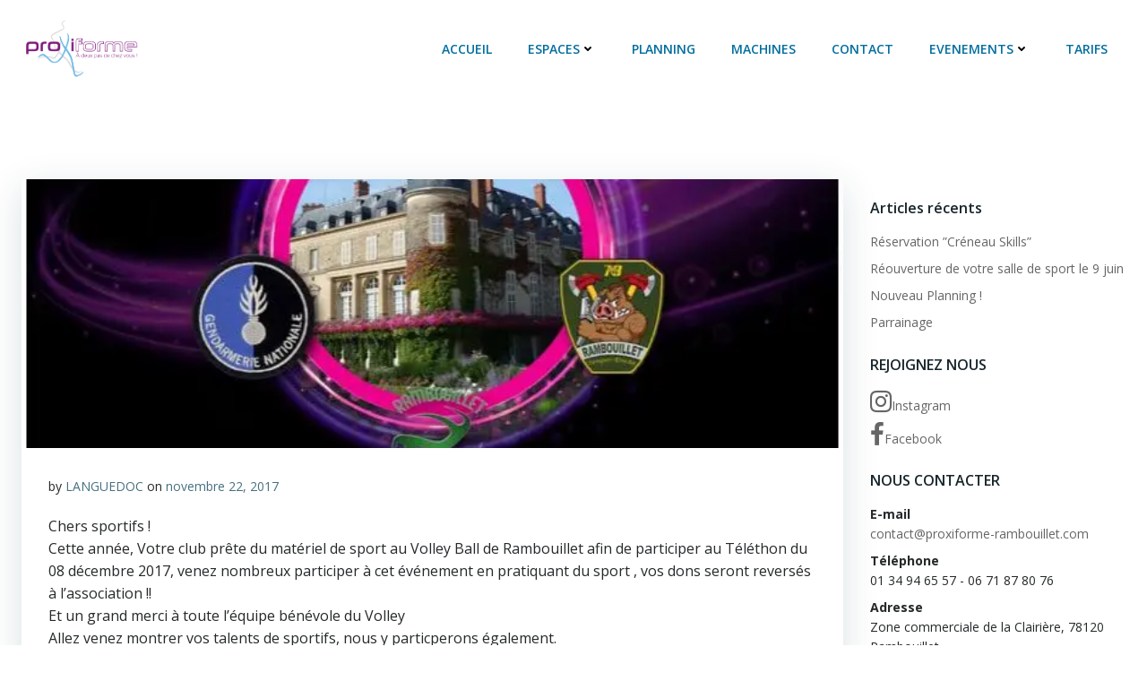

--- FILE ---
content_type: text/css
request_url: https://www.rambouillet-proxiforme.com/wp-content/plugins/master-popups/assets/public/css/master-popups.css?ver=1.1.4
body_size: 3348
content:
/*
|-----------------------------------------------------------------------------------------
| General
|-----------------------------------------------------------------------------------------
*/
.mpp-clearfix:before,
.mpp-clearfix:after {
  content: "";
  display: table;
}

.mpp-clearfix:after {
  clear: both;
}

.mpp-clearfix {
  zoom: 1;
  /* For IE 6/7 (trigger hasLayout) */
}

.mpp-container {
  margin: 0;
  padding: 0;
  box-sizing: border-box;
  color: #444;
}

.mpp-container * {
  box-sizing: border-box;
}

.mpp-container *:focus {
  outline: none;
  box-shadow: none;
}

.mpp-container ::-webkit-input-placeholder {
  /* Chrome/Opera/Safari */
  color: #868686;
}

.mpp-container ::-moz-placeholder {
  /* Firefox 19+ */
  color: #868686;
}

.mpp-container :-ms-input-placeholder {
  /* IE 10+ */
  color: #868686;
}

.mpp-container :-moz-placeholder {
  /* Firefox 18- */
  color: #868686;
}

/*
|-----------------------------------------------------------------------------------------
| Popup
|-----------------------------------------------------------------------------------------
*/
.mpp-popup {
  display: none;
  position: fixed;
  z-index: 999995;
  left: 50%;
  top: 50%;
  width: 640px;
  height: 360px;
  margin: 0;
  padding: 0;
  max-height: 100%;
  font-size: 16px;
  background: transparent;
  box-sizing: border-box !important;
}

.mpp-popup.mpp-full-screen {
  width: 100% !important;
  height: 100% !important;
}

.mpp-popup.mpp-position-top-left {
  top: 0px;
  left: 15px;
  right: auto;
  -webkit-transform-origin: left top;
      -ms-transform-origin: left top;
          transform-origin: left top;
  -webkit-transform: scale(1);
      -ms-transform: scale(1);
          transform: scale(1);
}

.mpp-popup.mpp-position-top-center {
  top: 0px;
  left: 50%;
  right: auto;
  -webkit-transform-origin: center top;
      -ms-transform-origin: center top;
          transform-origin: center top;
  -webkit-transform: translate(-50%, 0px) scale(1);
      -ms-transform: translate(-50%, 0px) scale(1);
          transform: translate(-50%, 0px) scale(1);
}

.mpp-popup.mpp-position-top-right {
  top: 0px;
  right: 15px;
  left: auto;
  -webkit-transform-origin: right top;
      -ms-transform-origin: right top;
          transform-origin: right top;
  -webkit-transform: scale(1);
      -ms-transform: scale(1);
          transform: scale(1);
}

.mpp-popup.mpp-position-middle-left {
  top: 50%;
  left: 0px;
  right: auto;
  -webkit-transform-origin: left center;
      -ms-transform-origin: left center;
          transform-origin: left center;
  -webkit-transform: translate(0px, -50%) scale(1);
      -ms-transform: translate(0px, -50%) scale(1);
          transform: translate(0px, -50%) scale(1);
}

.mpp-popup.mpp-position-middle-center {
  top: 50%;
  left: 50%;
  right: auto;
  -webkit-transform-origin: center center;
      -ms-transform-origin: center center;
          transform-origin: center center;
  -webkit-transform: translate(-50%, -50%) scale(1);
      -ms-transform: translate(-50%, -50%) scale(1);
          transform: translate(-50%, -50%) scale(1);
}

.mpp-popup.mpp-position-middle-right {
  top: 50%;
  right: 0px;
  left: auto;
  -webkit-transform-origin: right center;
      -ms-transform-origin: right center;
          transform-origin: right center;
  -webkit-transform: translate(0px, -50%) scale(1);
      -ms-transform: translate(0px, -50%) scale(1);
          transform: translate(0px, -50%) scale(1);
}

.mpp-popup.mpp-position-bottom-left {
  top: auto;
  bottom: 0px;
  left: 15px;
  right: auto;
  -webkit-transform-origin: left bottom;
      -ms-transform-origin: left bottom;
          transform-origin: left bottom;
  -webkit-transform: scale(1);
      -ms-transform: scale(1);
          transform: scale(1);
}

.mpp-popup.mpp-position-bottom-center {
  top: auto;
  bottom: 0px;
  left: 50%;
  right: auto;
  -webkit-transform-origin: center bottom;
      -ms-transform-origin: center bottom;
          transform-origin: center bottom;
  -webkit-transform: translate(-50%, 0px) scale(1);
      -ms-transform: translate(-50%, 0px) scale(1);
          transform: translate(-50%, 0px) scale(1);
}

.mpp-popup.mpp-position-bottom-right {
  top: auto;
  bottom: 0px;
  right: 15px;
  left: auto;
  -webkit-transform-origin: right bottom;
      -ms-transform-origin: right bottom;
          transform-origin: right bottom;
  -webkit-transform: scale(1);
      -ms-transform: scale(1);
          transform: scale(1);
}

.mpp-popup.mpp-position-top-bar {
  top: 0px;
  left: 0 !important;
  width: 100% !important;
}

.mpp-popup.mpp-position-bottom-bar {
  top: auto;
  bottom: 0px;
  left: 0 !important;
  width: 100% !important;
}

.mpp-wrap {
  position: relative;
  width: 100%;
  height: 100%;
  margin: 0;
  padding: 0;
  background-repeat: no-repeat;
  background-size: cover;
  background-position: center center;
}

.mpp-content {
  width: 100%;
  height: 100%;
}

.mpp-content i {
  font-size: 1em;
}

.mpp-content .mpp-content-desktop,
.mpp-content .mpp-content-mobile {
  overflow: visible;
  position: relative;
  left: 50%;
  top: 0;
  -webkit-transform-origin: center top;
      -ms-transform-origin: center top;
          transform-origin: center top;
  -webkit-transform: translate(-50%, 0px) scale(1);
      -ms-transform: translate(-50%, 0px) scale(1);
          transform: translate(-50%, 0px) scale(1);
}

.mpp-popup.mpp-full-screen .mpp-content-desktop,
.mpp-popup.mpp-full-screen .mpp-content-mobile {
  top: 50%;
  -webkit-transform-origin: center center;
      -ms-transform-origin: center center;
          transform-origin: center center;
  -webkit-transform: translate(-50%, -50%) scale(1);
      -ms-transform: translate(-50%, -50%) scale(1);
          transform: translate(-50%, -50%) scale(1);
}

.mpp-content .mpp-content-mobile {
  display: none;
}

.mpp-popup .mpp-close-icon,
.mpp-inline .mpp-close-icon {
  position: absolute;
  display: none;
  cursor: pointer;
  font-size: 21px;
  line-height: 21px;
  width: 21px;
  height: 21px;
  vertical-align: top;
}

.mpp-popup.mpp-has-wp-editor,
.mpp-inline.mpp-has-wp-editor {
  -webkit-transform: none !important;
      -ms-transform: none !important;
          transform: none !important;
}

.mpp-popup.mpp-has-wp-editor .mpp-close-icon,
.mpp-inline.mpp-has-wp-editor .mpp-close-icon {
  display: block;
}

.mpp-popup.mpp-has-wp-editor .mpp-content,
.mpp-inline.mpp-has-wp-editor .mpp-content {
  padding: 20px 36px;
}

.mpp-popup.mpp-has-wp-editor .mpp-content-wp-editor,
.mpp-inline.mpp-has-wp-editor .mpp-content-wp-editor {
  display: inline-block;
  overflow: auto;
  height: 100%;
  width: 100%;
  padding-top: 5px;
  padding-bottom: 5px;
}

/*
|-----------------------------------------------------------------------------------------
| Inline
|-----------------------------------------------------------------------------------------
*/
.mpp-inline {
  display: none;
  position: relative;
  width: 640px;
  height: 360px;
  margin: 0 auto;
  padding: 0;
  max-height: 100%;
  font-size: 16px;
  background: transparent;
  box-sizing: border-box;
}

/*
|-----------------------------------------------------------------------------------------
| Overlay
|-----------------------------------------------------------------------------------------
*/
.mpp-overlay {
  display: none;
  position: fixed !important;
  left: 0 !important;
  top: 0 !important;
  width: 100% !important;
  height: 100% !important;
  min-width: 100%;
  min-height: 100%;
  z-index: 999994;
}

.mpp-overlay.mpp-overlay-close-popup {
  cursor: pointer;
}

.mpp-overlay .mpp-overlay-bg {
  position: absolute;
  top: 0;
  left: 0;
  width: 100%;
  height: 100%;
  background-color: rgba(0, 1, 5, 0.8);
  opacity: 1;
}

/*
|-----------------------------------------------------------------------------------------
| Sticky
|-----------------------------------------------------------------------------------------
*/
.mpp-sticky {
  display: none;
  position: fixed;
  z-index: 999996;
  cursor: pointer;
  margin: 0;
  padding: 0;
}

.mpp-sticky .mpp-sticky-control {
  display: block;
  position: relative;
  width: auto;
  height: 40px;
  min-width: 40px;
  line-height: 40px;
  padding: 0 15px;
  text-align: center;
  background-color: rgba(0, 0, 0, 0.8);
  color: white;
  background: black;
}

.mpp-sticky .mpp-sticky-control .mpp-sticky-text {
  display: inline-block;
  line-height: 1;
  color: inherit;
}

.mpp-sticky .mpp-sticky-control .mpp-sticky-icon {
  position: absolute;
  top: 0;
  right: 0px;
  width: 40px;
  height: 100%;
  background-color: rgba(32, 95, 240, 0.8);
  line-height: inherit;
  color: inherit;
  font-size: 1.3em;
}

.mpp-sticky .mpp-sticky-control .mpp-sticky-icon + .mpp-sticky-text {
  margin-right: 40px;
}

.mpp-container.mpp-container-position-top-left .mpp-sticky {
  top: 0px;
  left: 15px;
  right: auto;
}

.mpp-container.mpp-container-position-top-center .mpp-sticky {
  top: 0px;
  left: 50%;
  right: auto;
  -webkit-transform-origin: center top;
      -ms-transform-origin: center top;
          transform-origin: center top;
  -webkit-transform: translate(-50%, 0px) scale(1);
      -ms-transform: translate(-50%, 0px) scale(1);
          transform: translate(-50%, 0px) scale(1);
}

.mpp-container.mpp-container-position-top-right .mpp-sticky {
  top: 0px;
  right: 15px;
  left: auto;
}

.mpp-container.mpp-container-position-middle-left .mpp-sticky {
  top: 50%;
  left: 0;
  right: auto;
  -webkit-transform-origin: left center;
      -ms-transform-origin: left center;
          transform-origin: left center;
  -webkit-transform: translate(0px, -50%) scale(1);
      -ms-transform: translate(0px, -50%) scale(1);
          transform: translate(0px, -50%) scale(1);
}

.mpp-container.mpp-container-position-middle-left .mpp-sticky.mpp-sticky-vertical {
  -webkit-transform: rotate(-90deg) translateX(-50%) translateY(50%);
      -ms-transform: rotate(-90deg) translateX(-50%) translateY(50%);
          transform: rotate(-90deg) translateX(-50%) translateY(50%);
}

.mpp-container.mpp-container-position-middle-left .mpp-sticky.mpp-sticky-vertical .mpp-sticky-text {
  vertical-align: text-top;
  line-height: 1;
}

.mpp-container.mpp-container-position-middle-center .mpp-sticky {
  top: 50%;
  right: 0;
  left: auto;
  -webkit-transform-origin: right center;
      -ms-transform-origin: right center;
          transform-origin: right center;
  -webkit-transform: translate(0px, -50%) scale(1);
      -ms-transform: translate(0px, -50%) scale(1);
          transform: translate(0px, -50%) scale(1);
}

.mpp-container.mpp-container-position-middle-right .mpp-sticky {
  top: 50%;
  right: 0;
  left: auto;
  -webkit-transform-origin: right center;
      -ms-transform-origin: right center;
          transform-origin: right center;
  -webkit-transform: translate(0px, -50%) scale(1);
      -ms-transform: translate(0px, -50%) scale(1);
          transform: translate(0px, -50%) scale(1);
}

.mpp-container.mpp-container-position-middle-right .mpp-sticky.mpp-sticky-vertical {
  -webkit-transform: rotate(-90deg) translateX(50%) translateY(-50%);
      -ms-transform: rotate(-90deg) translateX(50%) translateY(-50%);
          transform: rotate(-90deg) translateX(50%) translateY(-50%);
}

.mpp-container.mpp-container-position-middle-right .mpp-sticky.mpp-sticky-vertical .mpp-sticky-text {
  vertical-align: text-top;
  line-height: 1;
}

.mpp-container.mpp-container-position-middle-right .mpp-sticky .mpp-sticky-control .mpp-sticky-icon {
  right: auto;
  left: 0;
}

.mpp-container.mpp-container-position-middle-right .mpp-sticky .mpp-sticky-control .mpp-sticky-icon + .mpp-sticky-text {
  margin-right: 0;
  margin-left: 40px;
}

.mpp-container.mpp-container-position-bottom-left .mpp-sticky {
  top: auto;
  bottom: 0px;
  left: 15px;
  right: auto;
}

.mpp-container.mpp-container-position-bottom-center .mpp-sticky {
  top: auto;
  bottom: 0px;
  left: 50%;
  right: auto;
  -webkit-transform-origin: center bottom;
      -ms-transform-origin: center bottom;
          transform-origin: center bottom;
  -webkit-transform: translate(-50%, 0px) scale(1);
      -ms-transform: translate(-50%, 0px) scale(1);
          transform: translate(-50%, 0px) scale(1);
}

.mpp-container.mpp-container-position-bottom-right .mpp-sticky {
  top: auto;
  bottom: 0px;
  right: 15px;
  left: auto;
}

.mpp-container.mpp-container-position-top-bar .mpp-sticky {
  top: 0px;
  right: 15px;
  left: auto;
}

.mpp-container.mpp-container-position-bottom-bar .mpp-sticky {
  top: auto;
  bottom: 0px;
  right: 15px;
  left: auto;
}

/*
|-----------------------------------------------------------------------------------------
| Elements
|-----------------------------------------------------------------------------------------
*/
.mpp-element {
  position: absolute;
  box-sizing: border-box !important;
}

.mpp-element * {
  transition: color 120ms ease-in-out, border 120ms ease-in-out;
}

.mpp-element .mpp-element-content {
  position: relative;
  width: 100%;
  height: 100%;
  max-width: 100%;
  max-height: 100%;
  opacity: 1;
  padding: 0;
  margin: 0;
  box-sizing: border-box !important;
}

.mpp-element .mpp-element-content input, .mpp-element .mpp-element-content textarea {
  max-width: 100% !important;
  box-sizing: border-box !important;
  outline: none !important;
  margin: 0 !important;
}

.mpp-element .mpp-element-content img {
  margin: 0 !important;
}

.mpp-element:not(.mpp-element-shortcode) .mpp-element-content {
  color: #444444;
  font-family: inherit;
  font-size: 20px;
  font-weight: 400;
  font-style: normal;
  text-align: left;
  line-height: 22px;
  white-space: normal;
  text-transform: none;
  text-decoration: none;
  border-style: solid;
  border-width: 0px;
  border-radius: 0px;
  border-color: rgba(255, 255, 255, 0);
  background-size: cover;
  background-position: center center;
  background-repeat: no-repeat;
}

.mpp-element.mpp-element-close-icon {
  cursor: pointer !important;
}

.mpp-element.mpp-element-text-html .mpp-element-content > h1, .mpp-element.mpp-element-text-html .mpp-element-content > h2, .mpp-element.mpp-element-text-html .mpp-element-content > h3, .mpp-element.mpp-element-text-html .mpp-element-content > h4, .mpp-element.mpp-element-text-html .mpp-element-content > h5, .mpp-element.mpp-element-text-html .mpp-element-content > p, .mpp-element.mpp-element-text-html .mpp-element-content > span, .mpp-element.mpp-element-text-html .mpp-element-content > strong, .mpp-element.mpp-element-text-html .mpp-element-content > a, .mpp-element.mpp-element-text-html .mpp-element-content > a:hover, .mpp-element.mpp-element-text-html .mpp-element-content > a:focus {
  margin: 0;
  font-size: inherit;
  color: inherit;
  font-family: inherit;
  line-height: inherit;
  text-decoration: none;
  box-shadow: none;
  outline: none;
}

.mpp-element.mpp-element-button,
.mpp-element.mpp-element-field_submit {
  cursor: pointer !important;
}

.mpp-element.mpp-element-button .mpp-element-content i,
.mpp-element.mpp-element-field_submit .mpp-element-content i {
  line-height: inherit;
  font-size: 1em;
  margin: 0;
  padding: 0 2px;
  color: inherit;
  display: inline-block;
  width: auto;
  height: auto;
  top: auto;
  left: auto;
  vertical-align: middle;
}

@media only screen and (max-width: 600px) {
  .mpp-element.mpp-element-button .mpp-element-content i,
  .mpp-element.mpp-element-field_submit .mpp-element-content i {
    padding: 0;
  }
}

.mpp-element.mpp-element-button .mpp-element-content > h1, .mpp-element.mpp-element-button .mpp-element-content > h2, .mpp-element.mpp-element-button .mpp-element-content > h3, .mpp-element.mpp-element-button .mpp-element-content > h4, .mpp-element.mpp-element-button .mpp-element-content > h5, .mpp-element.mpp-element-button .mpp-element-content > p, .mpp-element.mpp-element-button .mpp-element-content > span, .mpp-element.mpp-element-button .mpp-element-content > strong, .mpp-element.mpp-element-button .mpp-element-content > a, .mpp-element.mpp-element-button .mpp-element-content > a:hover, .mpp-element.mpp-element-button .mpp-element-content > a:focus,
.mpp-element.mpp-element-field_submit .mpp-element-content > h1,
.mpp-element.mpp-element-field_submit .mpp-element-content > h2,
.mpp-element.mpp-element-field_submit .mpp-element-content > h3,
.mpp-element.mpp-element-field_submit .mpp-element-content > h4,
.mpp-element.mpp-element-field_submit .mpp-element-content > h5,
.mpp-element.mpp-element-field_submit .mpp-element-content > p,
.mpp-element.mpp-element-field_submit .mpp-element-content > span,
.mpp-element.mpp-element-field_submit .mpp-element-content > strong,
.mpp-element.mpp-element-field_submit .mpp-element-content > a,
.mpp-element.mpp-element-field_submit .mpp-element-content > a:hover,
.mpp-element.mpp-element-field_submit .mpp-element-content > a:focus {
  margin: 0;
  font-size: inherit;
  color: inherit;
  font-family: inherit;
  line-height: inherit;
  text-decoration: none;
  box-shadow: none;
  outline: none;
}

.mpp-element.mpp-element-image img {
  display: block;
  width: 100%;
}

.mpp-element.mpp-element-object .mpp-element-content i {
  display: block;
  margin: 0 !important;
  padding: 0 !important;
  line-height: 1em !important;
  width: auto !important;
  top: auto !important;
  height: auto !important;
  vertical-align: middle !important;
}

.mpp-element.mpp-element-object .mpp-element-content img {
  max-width: 100%;
  margin: 0 !important;
  padding: 0 !important;
  vertical-align: text-top !important;
}

.mpp-element.mpp-element-iframe .mpp-element-content .mpp-iframe-wrap {
  width: 100%;
  height: 100%;
}

.mpp-element.mpp-element-iframe .mpp-element-content .mpp-iframe-wrap > iframe {
  width: 100% !important;
  height: 100% !important;
  margin: 0px !important;
  padding: 0px !important;
}

.mpp-element.mpp-element-field_first_name .mpp-element-content input,
.mpp-element.mpp-element-field_last_name .mpp-element-content input,
.mpp-element.mpp-element-field_email .mpp-element-content input,
.mpp-element.mpp-element-field_phone .mpp-element-content input,
.mpp-element.mpp-element-custom_field_input_text .mpp-element-content input {
  display: block;
  width: 100% !important;
  height: 100% !important;
}

.mpp-element.mpp-element-custom_field_input_hidden {
  display: none !important;
}

.mpp-element.mpp-element-custom_field_input_checkbox .mpp-element-content input[type=checkbox] {
  visibility: hidden !important;
  margin: 0 !important;
}

.mpp-element.mpp-element-custom_field_input_checkbox .mpp-element-content input[type=checkbox]:before {
  display: none;
}

.mpp-element.mpp-element-custom_field_input_checkbox .mpp-element-content label, .mpp-element.mpp-element-custom_field_input_checkbox .mpp-element-content i {
  width: 100%;
  height: 100%;
  margin: 0;
  padding: 0;
  font-size: 1em;
  color: inherit;
  line-height: 1;
  border: none;
  cursor: pointer;
}

.mpp-element.mpp-element-custom_field_input_checkbox .mpp-element-content label {
  display: block;
}

.mpp-element.mpp-element-custom_field_input_checkbox .mpp-element-content i {
  display: table;
  position: absolute;
  top: 0;
  left: 0;
}

.mpp-element.mpp-element-custom_field_input_checkbox .mpp-element-content i:before {
  display: table-cell;
  vertical-align: middle;
}

.mpp-element.mpp-element-custom_field_input_checkbox .mpp-element-content input[type=checkbox]:checked + i {
  color: black;
}

.mpp-element.mpp-element-custom_field_dropdown .mpp-element-content select {
  display: block;
  width: 100% !important;
  height: 100% !important;
  -webkit-appearance: none;
  -moz-appearance: none;
  appearance: none;
  cursor: pointer;
}

.mpp-element.mpp-element-custom_field_dropdown .mpp-element-content select:focus {
  outline: none;
  box-shadow: none;
}

.mpp-element.mpp-element-custom_field_dropdown .mpp-element-content i {
  position: absolute;
  right: 15px;
  top: 50%;
  margin: 0;
  padding: 0;
  margin-top: -0.5em;
  font-size: 0.8em;
  color: inherit;
  line-height: 1;
  border: none;
  cursor: pointer;
  pointer-events: none;
}

.mpp-element.mpp-element-custom_field_dropdown .mpp-element-content i:before {
  vertical-align: top;
}

.mpp-element.mpp-element-field_message .mpp-element-content textarea {
  display: block;
  width: 100% !important;
  height: 100% !important;
}

.mpp-element.mpp-element-video .mpp-video-poster {
  position: absolute;
  top: 0;
  left: 0;
  z-index: 2;
  height: 100%;
  width: 100%;
  background-color: #000000;
  background-size: cover;
  background-position: center center;
  background-repeat: no-repeat;
  font-size: inherit;
}

.mpp-element.mpp-element-video .mpp-video-poster .mpp-play-icon {
  cursor: pointer;
}

.mpp-element.mpp-element-video .mpp-wrap-video {
  width: 100%;
  height: 100%;
  max-height: 100%;
  position: relative;
  background-color: #000000;
  background-size: cover;
  background-position: center center;
  background-repeat: no-repeat;
}

.mpp-element.mpp-element-video .mpp-wrap-video iframe,
.mpp-element.mpp-element-video .mpp-wrap-video video {
  margin: 0 !important;
  padding: 0 !important;
  border: 0 !important;
  height: 100%;
  width: 100%;
  display: block;
}

.mpp-element.mpp-element-video .mpp-wrap-video .video-js, .mpp-element.mpp-element-video .mpp-wrap-video .my-player-dimensions {
  width: 100% !important;
  height: 100% !important;
}

.mpp-element.mpp-element-video .mpp-play-icon {
  position: absolute;
  top: 50%;
  left: 50%;
  z-index: 1;
  -webkit-transform: translate(-50%, -50%);
      -ms-transform: translate(-50%, -50%);
          transform: translate(-50%, -50%);
  font-size: inherit;
  cursor: pointer;
}

.mpp-element.mpp-element-video .mpp-play-icon i {
  font-size: inherit;
}

/*
|-----------------------------------------------------------------------------------------
| Preloader
|-----------------------------------------------------------------------------------------
*/
.mpp-preloader {
  display: none;
  position: absolute;
  top: 50%;
  left: 50%;
  width: 44px;
  height: 44px;
  margin-top: -22px;
  margin-left: -22px;
  opacity: 1;
}

.mpp-preloader.mpp-preloader-image {
  background: url("../images/popup-preloader.gif") no-repeat center center;
}

.mpp-preloader.mpp-preloader-animation .mpp-preloader-spinner1,
.mpp-preloader.mpp-preloader-animation .mpp-preloader-spinner2 {
  width: 100%;
  height: 100%;
  border-radius: 50%;
  background: #00ddd2;
  opacity: 0.7;
  position: absolute;
  top: 0;
  left: 0;
  -webkit-animation: mpp-preloader-animation 1.8s infinite ease-in-out;
          animation: mpp-preloader-animation 1.8s infinite ease-in-out;
}

.mpp-preloader.mpp-preloader-animation .mpp-preloader-spinner2 {
  -webkit-animation-delay: -0.9s;
  animation-delay: -0.9s;
  background: #3e99ff;
}

@-webkit-keyframes mpp-preloader-animation {
  0%, 100% {
    -webkit-transform: scale(0);
            transform: scale(0);
  }
  50% {
    -webkit-transform: scale(1);
            transform: scale(1);
  }
}

@keyframes mpp-preloader-animation {
  0%, 100% {
    -webkit-transform: scale(0);
            transform: scale(0);
  }
  50% {
    -webkit-transform: scale(1);
            transform: scale(1);
  }
}

/*
|-----------------------------------------------------------------------------------------
| Triggers
|-----------------------------------------------------------------------------------------
*/
.mpp-trigger-popup {
  cursor: pointer;
}

/*
|-----------------------------------------------------------------------------------------
| Form
|-----------------------------------------------------------------------------------------
*/
.mpp-form-element.mpp-has-error .mpp-error-warning {
  position: absolute;
  top: -8px;
  right: -9px;
  z-index: 99;
  width: 18px;
  height: 16px;
  background: url("../images/error-warning.png") no-repeat 0 0;
  display: block;
  cursor: pointer;
}

.mpp-form-element.mpp-has-error.mpp-element-field_first_name input.mpp-input.mpp-error, .mpp-form-element.mpp-has-error.mpp-element-field_last_name input.mpp-input.mpp-error, .mpp-form-element.mpp-has-error.mpp-element-field_email input.mpp-input.mpp-error, .mpp-form-element.mpp-has-error.mpp-element-field_phone input.mpp-input.mpp-error, .mpp-form-element.mpp-has-error.mpp-element-custom_field_input_text input.mpp-input.mpp-error {
  border-color: #DA2121 !important;
}

.mpp-form-element.mpp-has-error.mpp-element-custom_field_input_checkbox .mpp-element-content {
  border-color: #DA2121 !important;
}

.mpp-form-element.mpp-has-error.mpp-element-custom_field_dropdown select.mpp-select.mpp-error {
  border-color: #DA2121 !important;
}

.mpp-form-element.mpp-has-error.mpp-element-field_message textarea.mpp-textarea.mpp-error {
  border-color: #DA2121 !important;
}

.mpp-processing-form {
  display: none;
  position: absolute;
  top: 0;
  left: 0;
  z-index: 99;
  width: 100%;
  height: 100%;
  background-color: whitesmoke;
  background-size: cover;
  background-position: center center;
  border: 1px solid #00B5AD;
  font-size: 14px;
  font-family: inherit;
  color: #444;
  line-height: 1.6;
}

.mpp-processing-form .mpp-processing-form-content {
  position: absolute;
  top: 50%;
  left: 50%;
  display: block;
  width: 100%;
  padding: 20px;
  text-align: center;
  -webkit-transform: translate(-50%, -50%);
  -ms-transform: translate(-50%, -50%);
  transform: translate(-50%, -50%);
}

.mpp-processing-form .mpp-processing-form-footer {
  display: none;
  position: absolute;
  bottom: 20px;
  width: 100%;
  text-align: center;
  font-size: inherit;
}

.mpp-position-top-bar .mpp-processing-form .mpp-processing-form-footer {
  bottom: 6px;
}

.mpp-position-bottom-bar .mpp-processing-form .mpp-processing-form-footer {
  bottom: 6px;
}

.mpp-processing-form .mpp-processing-form-footer .mpp-back-to-form,
.mpp-processing-form .mpp-processing-form-footer .mpp-close-popup {
  margin: 0 15px;
  display: inline-block;
  text-decoration: underline;
  cursor: pointer;
  font-size: 13px;
}

/*
|---------------------------------------------------------------------------------------------------
| Kint PHP Debugger - Custom Styles
|---------------------------------------------------------------------------------------------------
*/
.kint {
  position: relative;
  left: 180px;
  z-index: 9999999;
  width: 70%;
  margin-bottom: 15px;
  font-size: 14px;
}

.kint dl dt {
  padding: 8px 12px;
}

.kint dl dd dl dt {
  font-size: 12px;
  padding: 4px 12px;
}

.kint footer {
  color: #333;
  font-size: 12px;
  padding-top: 5px;
}

.kint footer li {
  color: #666;
  line-height: 20px;
}

.kint footer .kint-popup-trigger {
  display: none;
}


--- FILE ---
content_type: text/css
request_url: https://www.rambouillet-proxiforme.com/wp-content/plugins/master-popups/assets/public/css/master-popups-icons.css?ver=1.1.4
body_size: 7682
content:
@charset "UTF-8";
/*
|-----------------------------------------------------------------------------------------
| Font Awesome
|-----------------------------------------------------------------------------------------
*/
/*!
 *  Font Awesome 4.7.0 by @davegandy - http://fontawesome.io - @fontawesome
 *  License - http://fontawesome.io/license (Font: SIL OFL 1.1, CSS: MIT License)
 */
/* FONT PATH
 * -------------------------- */
@font-face {
  font-family: 'PpmFontAwesome';
  src: url("../fonts/fontawesome-webfont.eot?v=4.7.0");
  src: url("../fonts/fontawesome-webfont.eot?#iefix&v=4.7.0") format("embedded-opentype"), url("../fonts/fontawesome-webfont.woff2?v=4.7.0") format("woff2"), url("../fonts/fontawesome-webfont.woff?v=4.7.0") format("woff"), url("../fonts/fontawesome-webfont.ttf?v=4.7.0") format("truetype"), url("../fonts/fontawesome-webfont.svg?v=4.7.0#fontawesomeregular") format("svg");
  font-weight: normal;
  font-style: normal;
}

[class^="mpp-icon-"], [class*="mpp-icon-"] {
  display: inline-block;
  font: normal normal normal 14px/1 PpmFontAwesome;
  font-size: inherit;
  text-rendering: auto;
  -webkit-font-smoothing: antialiased;
  -moz-osx-font-smoothing: grayscale;
}

/* makes the font 33% larger relative to the icon container */
.mpp-icon-lg {
  font-size: 1.33333em;
  line-height: 0.75em;
  vertical-align: -15%;
}

.mpp-icon-2x {
  font-size: 2em;
}

.mpp-icon-3x {
  font-size: 3em;
}

.mpp-icon-4x {
  font-size: 4em;
}

.mpp-icon-5x {
  font-size: 5em;
}

.mpp-icon-fw {
  width: 1.28571em;
  text-align: center;
}

.mpp-icon-ul {
  padding-left: 0;
  margin-left: 2.14286em;
  list-style-type: none;
}

.mpp-icon-ul > li {
  position: relative;
}

.mpp-icon-li {
  position: absolute;
  left: -2.14286em;
  width: 2.14286em;
  top: 0.14286em;
  text-align: center;
}

.mpp-icon-li.mpp-icon-lg {
  left: -1.85714em;
}

.mpp-icon-border {
  padding: .2em .25em .15em;
  border: solid 0.08em #eee;
  border-radius: .1em;
}

.mpp-icon-pull-left {
  float: left;
}

.mpp-icon-pull-right {
  float: right;
}

.mpp-icon.mpp-icon-pull-left {
  margin-right: .3em;
}

.mpp-icon.mpp-icon-pull-right {
  margin-left: .3em;
}

/* Deprecated as of 4.4.0 */
.pull-right {
  float: right;
}

.pull-left {
  float: left;
}

.mpp-icon.pull-left {
  margin-right: .3em;
}

.mpp-icon.pull-right {
  margin-left: .3em;
}

.mpp-icon-spin {
  -webkit-animation: fa-spin 2s infinite linear;
  animation: fa-spin 2s infinite linear;
}

.mpp-icon-pulse {
  -webkit-animation: fa-spin 1s infinite steps(8);
  animation: fa-spin 1s infinite steps(8);
}

@-webkit-keyframes fa-spin {
  0% {
    -webkit-transform: rotate(0deg);
    transform: rotate(0deg);
  }
  100% {
    -webkit-transform: rotate(359deg);
    transform: rotate(359deg);
  }
}

@keyframes fa-spin {
  0% {
    -webkit-transform: rotate(0deg);
    transform: rotate(0deg);
  }
  100% {
    -webkit-transform: rotate(359deg);
    transform: rotate(359deg);
  }
}

.mpp-icon-rotate-90 {
  -ms-filter: "progid:DXImageTransform.Microsoft.BasicImage(rotation=1)";
  -webkit-transform: rotate(90deg);
  -ms-transform: rotate(90deg);
  transform: rotate(90deg);
}

.mpp-icon-rotate-180 {
  -ms-filter: "progid:DXImageTransform.Microsoft.BasicImage(rotation=2)";
  -webkit-transform: rotate(180deg);
  -ms-transform: rotate(180deg);
  transform: rotate(180deg);
}

.mpp-icon-rotate-270 {
  -ms-filter: "progid:DXImageTransform.Microsoft.BasicImage(rotation=3)";
  -webkit-transform: rotate(270deg);
  -ms-transform: rotate(270deg);
  transform: rotate(270deg);
}

.mpp-icon-flip-horizontal {
  -ms-filter: "progid:DXImageTransform.Microsoft.BasicImage(rotation=0, mirror=1)";
  -webkit-transform: scale(-1, 1);
  -ms-transform: scale(-1, 1);
  transform: scale(-1, 1);
}

.mpp-icon-flip-vertical {
  -ms-filter: "progid:DXImageTransform.Microsoft.BasicImage(rotation=2, mirror=1)";
  -webkit-transform: scale(1, -1);
  -ms-transform: scale(1, -1);
  transform: scale(1, -1);
}

:root .mpp-icon-rotate-90,
:root .mpp-icon-rotate-180,
:root .mpp-icon-rotate-270,
:root .mpp-icon-flip-horizontal,
:root .mpp-icon-flip-vertical {
  filter: none;
}

.mpp-icon-stack {
  position: relative;
  display: inline-block;
  width: 2em;
  height: 2em;
  line-height: 2em;
  vertical-align: middle;
}

.mpp-icon-stack-1x, .mpp-icon-stack-2x {
  position: absolute;
  left: 0;
  width: 100%;
  text-align: center;
}

.mpp-icon-stack-1x {
  line-height: inherit;
}

.mpp-icon-stack-2x {
  font-size: 2em;
}

.mpp-icon-inverse {
  color: #fff;
}

/* Font Awesome uses the Unicode Private Use Area (PUA) to ensure screen
   readers do not read off random characters that represent icons */
.mpp-icon-glass:before {
  content: "";
}

.mpp-icon-music:before {
  content: "";
}

.mpp-icon-search:before {
  content: "";
}

.mpp-icon-envelope-o:before {
  content: "";
}

.mpp-icon-heart:before {
  content: "";
}

.mpp-icon-star:before {
  content: "";
}

.mpp-icon-star-o:before {
  content: "";
}

.mpp-icon-user:before {
  content: "";
}

.mpp-icon-film:before {
  content: "";
}

.mpp-icon-th-large:before {
  content: "";
}

.mpp-icon-th:before {
  content: "";
}

.mpp-icon-th-list:before {
  content: "";
}

.mpp-icon-check:before {
  content: "";
}

.mpp-icon-remove:before,
.mpp-icon-close:before,
.mpp-icon-times:before {
  content: "";
}

.mpp-icon-search-plus:before {
  content: "";
}

.mpp-icon-search-minus:before {
  content: "";
}

.mpp-icon-power-off:before {
  content: "";
}

.mpp-icon-signal:before {
  content: "";
}

.mpp-icon-gear:before,
.mpp-icon-cog:before {
  content: "";
}

.mpp-icon-trash-o:before {
  content: "";
}

.mpp-icon-home:before {
  content: "";
}

.mpp-icon-file-o:before {
  content: "";
}

.mpp-icon-clock-o:before {
  content: "";
}

.mpp-icon-road:before {
  content: "";
}

.mpp-icon-download:before {
  content: "";
}

.mpp-icon-arrow-circle-o-down:before {
  content: "";
}

.mpp-icon-arrow-circle-o-up:before {
  content: "";
}

.mpp-icon-inbox:before {
  content: "";
}

.mpp-icon-play-circle-o:before {
  content: "";
}

.mpp-icon-rotate-right:before,
.mpp-icon-repeat:before {
  content: "";
}

.mpp-icon-refresh:before {
  content: "";
}

.mpp-icon-list-alt:before {
  content: "";
}

.mpp-icon-lock:before {
  content: "";
}

.mpp-icon-flag:before {
  content: "";
}

.mpp-icon-headphones:before {
  content: "";
}

.mpp-icon-volume-off:before {
  content: "";
}

.mpp-icon-volume-down:before {
  content: "";
}

.mpp-icon-volume-up:before {
  content: "";
}

.mpp-icon-qrcode:before {
  content: "";
}

.mpp-icon-barcode:before {
  content: "";
}

.mpp-icon-tag:before {
  content: "";
}

.mpp-icon-tags:before {
  content: "";
}

.mpp-icon-book:before {
  content: "";
}

.mpp-icon-bookmark:before {
  content: "";
}

.mpp-icon-print:before {
  content: "";
}

.mpp-icon-camera:before {
  content: "";
}

.mpp-icon-font:before {
  content: "";
}

.mpp-icon-bold:before {
  content: "";
}

.mpp-icon-italic:before {
  content: "";
}

.mpp-icon-text-height:before {
  content: "";
}

.mpp-icon-text-width:before {
  content: "";
}

.mpp-icon-align-left:before {
  content: "";
}

.mpp-icon-align-center:before {
  content: "";
}

.mpp-icon-align-right:before {
  content: "";
}

.mpp-icon-align-justify:before {
  content: "";
}

.mpp-icon-list:before {
  content: "";
}

.mpp-icon-dedent:before,
.mpp-icon-outdent:before {
  content: "";
}

.mpp-icon-indent:before {
  content: "";
}

.mpp-icon-video-camera:before {
  content: "";
}

.mpp-icon-photo:before,
.mpp-icon-image:before,
.mpp-icon-picture-o:before {
  content: "";
}

.mpp-icon-pencil:before {
  content: "";
}

.mpp-icon-map-marker:before {
  content: "";
}

.mpp-icon-adjust:before {
  content: "";
}

.mpp-icon-tint:before {
  content: "";
}

.mpp-icon-edit:before,
.mpp-icon-pencil-square-o:before {
  content: "";
}

.mpp-icon-share-square-o:before {
  content: "";
}

.mpp-icon-check-square-o:before {
  content: "";
}

.mpp-icon-arrows:before {
  content: "";
}

.mpp-icon-step-backward:before {
  content: "";
}

.mpp-icon-fast-backward:before {
  content: "";
}

.mpp-icon-backward:before {
  content: "";
}

.mpp-icon-play:before {
  content: "";
}

.mpp-icon-pause:before {
  content: "";
}

.mpp-icon-stop:before {
  content: "";
}

.mpp-icon-forward:before {
  content: "";
}

.mpp-icon-fast-forward:before {
  content: "";
}

.mpp-icon-step-forward:before {
  content: "";
}

.mpp-icon-eject:before {
  content: "";
}

.mpp-icon-chevron-left:before {
  content: "";
}

.mpp-icon-chevron-right:before {
  content: "";
}

.mpp-icon-plus-circle:before {
  content: "";
}

.mpp-icon-minus-circle:before {
  content: "";
}

.mpp-icon-times-circle:before {
  content: "";
}

.mpp-icon-check-circle:before {
  content: "";
}

.mpp-icon-question-circle:before {
  content: "";
}

.mpp-icon-info-circle:before {
  content: "";
}

.mpp-icon-crosshairs:before {
  content: "";
}

.mpp-icon-times-circle-o:before {
  content: "";
}

.mpp-icon-check-circle-o:before {
  content: "";
}

.mpp-icon-ban:before {
  content: "";
}

.mpp-icon-arrow-left:before {
  content: "";
}

.mpp-icon-arrow-right:before {
  content: "";
}

.mpp-icon-arrow-up:before {
  content: "";
}

.mpp-icon-arrow-down:before {
  content: "";
}

.mpp-icon-mail-forward:before,
.mpp-icon-share:before {
  content: "";
}

.mpp-icon-expand:before {
  content: "";
}

.mpp-icon-compress:before {
  content: "";
}

.mpp-icon-plus:before {
  content: "";
}

.mpp-icon-minus:before {
  content: "";
}

.mpp-icon-asterisk:before {
  content: "";
}

.mpp-icon-exclamation-circle:before {
  content: "";
}

.mpp-icon-gift:before {
  content: "";
}

.mpp-icon-leaf:before {
  content: "";
}

.mpp-icon-fire:before {
  content: "";
}

.mpp-icon-eye:before {
  content: "";
}

.mpp-icon-eye-slash:before {
  content: "";
}

.mpp-icon-warning:before,
.mpp-icon-exclamation-triangle:before {
  content: "";
}

.mpp-icon-plane:before {
  content: "";
}

.mpp-icon-calendar:before {
  content: "";
}

.mpp-icon-random:before {
  content: "";
}

.mpp-icon-comment:before {
  content: "";
}

.mpp-icon-magnet:before {
  content: "";
}

.mpp-icon-chevron-up:before {
  content: "";
}

.mpp-icon-chevron-down:before {
  content: "";
}

.mpp-icon-retweet:before {
  content: "";
}

.mpp-icon-shopping-cart:before {
  content: "";
}

.mpp-icon-folder:before {
  content: "";
}

.mpp-icon-folder-open:before {
  content: "";
}

.mpp-icon-arrows-v:before {
  content: "";
}

.mpp-icon-arrows-h:before {
  content: "";
}

.mpp-icon-bar-chart-o:before,
.mpp-icon-bar-chart:before {
  content: "";
}

.mpp-icon-twitter-square:before {
  content: "";
}

.mpp-icon-facebook-square:before {
  content: "";
}

.mpp-icon-camera-retro:before {
  content: "";
}

.mpp-icon-key:before {
  content: "";
}

.mpp-icon-gears:before,
.mpp-icon-cogs:before {
  content: "";
}

.mpp-icon-comments:before {
  content: "";
}

.mpp-icon-thumbs-o-up:before {
  content: "";
}

.mpp-icon-thumbs-o-down:before {
  content: "";
}

.mpp-icon-star-half:before {
  content: "";
}

.mpp-icon-heart-o:before {
  content: "";
}

.mpp-icon-sign-out:before {
  content: "";
}

.mpp-icon-linkedin-square:before {
  content: "";
}

.mpp-icon-thumb-tack:before {
  content: "";
}

.mpp-icon-external-link:before {
  content: "";
}

.mpp-icon-sign-in:before {
  content: "";
}

.mpp-icon-trophy:before {
  content: "";
}

.mpp-icon-github-square:before {
  content: "";
}

.mpp-icon-upload:before {
  content: "";
}

.mpp-icon-lemon-o:before {
  content: "";
}

.mpp-icon-phone:before {
  content: "";
}

.mpp-icon-square-o:before {
  content: "";
}

.mpp-icon-bookmark-o:before {
  content: "";
}

.mpp-icon-phone-square:before {
  content: "";
}

.mpp-icon-twitter:before {
  content: "";
}

.mpp-icon-facebook-f:before,
.mpp-icon-facebook:before {
  content: "";
}

.mpp-icon-github:before {
  content: "";
}

.mpp-icon-unlock:before {
  content: "";
}

.mpp-icon-credit-card:before {
  content: "";
}

.mpp-icon-feed:before,
.mpp-icon-rss:before {
  content: "";
}

.mpp-icon-hdd-o:before {
  content: "";
}

.mpp-icon-bullhorn:before {
  content: "";
}

.mpp-icon-bell:before {
  content: "";
}

.mpp-icon-certificate:before {
  content: "";
}

.mpp-icon-hand-o-right:before {
  content: "";
}

.mpp-icon-hand-o-left:before {
  content: "";
}

.mpp-icon-hand-o-up:before {
  content: "";
}

.mpp-icon-hand-o-down:before {
  content: "";
}

.mpp-icon-arrow-circle-left:before {
  content: "";
}

.mpp-icon-arrow-circle-right:before {
  content: "";
}

.mpp-icon-arrow-circle-up:before {
  content: "";
}

.mpp-icon-arrow-circle-down:before {
  content: "";
}

.mpp-icon-globe:before {
  content: "";
}

.mpp-icon-wrench:before {
  content: "";
}

.mpp-icon-tasks:before {
  content: "";
}

.mpp-icon-filter:before {
  content: "";
}

.mpp-icon-briefcase:before {
  content: "";
}

.mpp-icon-arrows-alt:before {
  content: "";
}

.mpp-icon-group:before,
.mpp-icon-users:before {
  content: "";
}

.mpp-icon-chain:before,
.mpp-icon-link:before {
  content: "";
}

.mpp-icon-cloud:before {
  content: "";
}

.mpp-icon-flask:before {
  content: "";
}

.mpp-icon-cut:before,
.mpp-icon-scissors:before {
  content: "";
}

.mpp-icon-copy:before,
.mpp-icon-files-o:before {
  content: "";
}

.mpp-icon-paperclip:before {
  content: "";
}

.mpp-icon-save:before,
.mpp-icon-floppy-o:before {
  content: "";
}

.mpp-icon-square:before {
  content: "";
}

.mpp-icon-navicon:before,
.mpp-icon-reorder:before,
.mpp-icon-bars:before {
  content: "";
}

.mpp-icon-list-ul:before {
  content: "";
}

.mpp-icon-list-ol:before {
  content: "";
}

.mpp-icon-strikethrough:before {
  content: "";
}

.mpp-icon-underline:before {
  content: "";
}

.mpp-icon-table:before {
  content: "";
}

.mpp-icon-magic:before {
  content: "";
}

.mpp-icon-truck:before {
  content: "";
}

.mpp-icon-pinterest:before {
  content: "";
}

.mpp-icon-pinterest-square:before {
  content: "";
}

.mpp-icon-google-plus-square:before {
  content: "";
}

.mpp-icon-google-plus:before {
  content: "";
}

.mpp-icon-money:before {
  content: "";
}

.mpp-icon-caret-down:before {
  content: "";
}

.mpp-icon-caret-up:before {
  content: "";
}

.mpp-icon-caret-left:before {
  content: "";
}

.mpp-icon-caret-right:before {
  content: "";
}

.mpp-icon-columns:before {
  content: "";
}

.mpp-icon-unsorted:before,
.mpp-icon-sort:before {
  content: "";
}

.mpp-icon-sort-down:before,
.mpp-icon-sort-desc:before {
  content: "";
}

.mpp-icon-sort-up:before,
.mpp-icon-sort-asc:before {
  content: "";
}

.mpp-icon-envelope:before {
  content: "";
}

.mpp-icon-linkedin:before {
  content: "";
}

.mpp-icon-rotate-left:before,
.mpp-icon-undo:before {
  content: "";
}

.mpp-icon-legal:before,
.mpp-icon-gavel:before {
  content: "";
}

.mpp-icon-dashboard:before,
.mpp-icon-tachometer:before {
  content: "";
}

.mpp-icon-comment-o:before {
  content: "";
}

.mpp-icon-comments-o:before {
  content: "";
}

.mpp-icon-flash:before,
.mpp-icon-bolt:before {
  content: "";
}

.mpp-icon-sitemap:before {
  content: "";
}

.mpp-icon-umbrella:before {
  content: "";
}

.mpp-icon-paste:before,
.mpp-icon-clipboard:before {
  content: "";
}

.mpp-icon-lightbulb-o:before {
  content: "";
}

.mpp-icon-exchange:before {
  content: "";
}

.mpp-icon-cloud-download:before {
  content: "";
}

.mpp-icon-cloud-upload:before {
  content: "";
}

.mpp-icon-user-md:before {
  content: "";
}

.mpp-icon-stethoscope:before {
  content: "";
}

.mpp-icon-suitcase:before {
  content: "";
}

.mpp-icon-bell-o:before {
  content: "";
}

.mpp-icon-coffee:before {
  content: "";
}

.mpp-icon-cutlery:before {
  content: "";
}

.mpp-icon-file-text-o:before {
  content: "";
}

.mpp-icon-building-o:before {
  content: "";
}

.mpp-icon-hospital-o:before {
  content: "";
}

.mpp-icon-ambulance:before {
  content: "";
}

.mpp-icon-medkit:before {
  content: "";
}

.mpp-icon-fighter-jet:before {
  content: "";
}

.mpp-icon-beer:before {
  content: "";
}

.mpp-icon-h-square:before {
  content: "";
}

.mpp-icon-plus-square:before {
  content: "";
}

.mpp-icon-angle-double-left:before {
  content: "";
}

.mpp-icon-angle-double-right:before {
  content: "";
}

.mpp-icon-angle-double-up:before {
  content: "";
}

.mpp-icon-angle-double-down:before {
  content: "";
}

.mpp-icon-angle-left:before {
  content: "";
}

.mpp-icon-angle-right:before {
  content: "";
}

.mpp-icon-angle-up:before {
  content: "";
}

.mpp-icon-angle-down:before {
  content: "";
}

.mpp-icon-desktop:before {
  content: "";
}

.mpp-icon-laptop:before {
  content: "";
}

.mpp-icon-tablet:before {
  content: "";
}

.mpp-icon-mobile-phone:before,
.mpp-icon-mobile:before {
  content: "";
}

.mpp-icon-circle-o:before {
  content: "";
}

.mpp-icon-quote-left:before {
  content: "";
}

.mpp-icon-quote-right:before {
  content: "";
}

.mpp-icon-spinner:before {
  content: "";
}

.mpp-icon-circle:before {
  content: "";
}

.mpp-icon-mail-reply:before,
.mpp-icon-reply:before {
  content: "";
}

.mpp-icon-github-alt:before {
  content: "";
}

.mpp-icon-folder-o:before {
  content: "";
}

.mpp-icon-folder-open-o:before {
  content: "";
}

.mpp-icon-smile-o:before {
  content: "";
}

.mpp-icon-frown-o:before {
  content: "";
}

.mpp-icon-meh-o:before {
  content: "";
}

.mpp-icon-gamepad:before {
  content: "";
}

.mpp-icon-keyboard-o:before {
  content: "";
}

.mpp-icon-flag-o:before {
  content: "";
}

.mpp-icon-flag-checkered:before {
  content: "";
}

.mpp-icon-terminal:before {
  content: "";
}

.mpp-icon-code:before {
  content: "";
}

.mpp-icon-mail-reply-all:before,
.mpp-icon-reply-all:before {
  content: "";
}

.mpp-icon-star-half-empty:before,
.mpp-icon-star-half-full:before,
.mpp-icon-star-half-o:before {
  content: "";
}

.mpp-icon-location-arrow:before {
  content: "";
}

.mpp-icon-crop:before {
  content: "";
}

.mpp-icon-code-fork:before {
  content: "";
}

.mpp-icon-unlink:before,
.mpp-icon-chain-broken:before {
  content: "";
}

.mpp-icon-question:before {
  content: "";
}

.mpp-icon-info:before {
  content: "";
}

.mpp-icon-exclamation:before {
  content: "";
}

.mpp-icon-superscript:before {
  content: "";
}

.mpp-icon-subscript:before {
  content: "";
}

.mpp-icon-eraser:before {
  content: "";
}

.mpp-icon-puzzle-piece:before {
  content: "";
}

.mpp-icon-microphone:before {
  content: "";
}

.mpp-icon-microphone-slash:before {
  content: "";
}

.mpp-icon-shield:before {
  content: "";
}

.mpp-icon-calendar-o:before {
  content: "";
}

.mpp-icon-fire-extinguisher:before {
  content: "";
}

.mpp-icon-rocket:before {
  content: "";
}

.mpp-icon-maxcdn:before {
  content: "";
}

.mpp-icon-chevron-circle-left:before {
  content: "";
}

.mpp-icon-chevron-circle-right:before {
  content: "";
}

.mpp-icon-chevron-circle-up:before {
  content: "";
}

.mpp-icon-chevron-circle-down:before {
  content: "";
}

.mpp-icon-html5:before {
  content: "";
}

.mpp-icon-css3:before {
  content: "";
}

.mpp-icon-anchor:before {
  content: "";
}

.mpp-icon-unlock-alt:before {
  content: "";
}

.mpp-icon-bullseye:before {
  content: "";
}

.mpp-icon-ellipsis-h:before {
  content: "";
}

.mpp-icon-ellipsis-v:before {
  content: "";
}

.mpp-icon-rss-square:before {
  content: "";
}

.mpp-icon-play-circle:before {
  content: "";
}

.mpp-icon-ticket:before {
  content: "";
}

.mpp-icon-minus-square:before {
  content: "";
}

.mpp-icon-minus-square-o:before {
  content: "";
}

.mpp-icon-level-up:before {
  content: "";
}

.mpp-icon-level-down:before {
  content: "";
}

.mpp-icon-check-square:before {
  content: "";
}

.mpp-icon-pencil-square:before {
  content: "";
}

.mpp-icon-external-link-square:before {
  content: "";
}

.mpp-icon-share-square:before {
  content: "";
}

.mpp-icon-compass:before {
  content: "";
}

.mpp-icon-toggle-down:before,
.mpp-icon-caret-square-o-down:before {
  content: "";
}

.mpp-icon-toggle-up:before,
.mpp-icon-caret-square-o-up:before {
  content: "";
}

.mpp-icon-toggle-right:before,
.mpp-icon-caret-square-o-right:before {
  content: "";
}

.mpp-icon-euro:before,
.mpp-icon-eur:before {
  content: "";
}

.mpp-icon-gbp:before {
  content: "";
}

.mpp-icon-dollar:before,
.mpp-icon-usd:before {
  content: "";
}

.mpp-icon-rupee:before,
.mpp-icon-inr:before {
  content: "";
}

.mpp-icon-cny:before,
.mpp-icon-rmb:before,
.mpp-icon-yen:before,
.mpp-icon-jpy:before {
  content: "";
}

.mpp-icon-ruble:before,
.mpp-icon-rouble:before,
.mpp-icon-rub:before {
  content: "";
}

.mpp-icon-won:before,
.mpp-icon-krw:before {
  content: "";
}

.mpp-icon-bitcoin:before,
.mpp-icon-btc:before {
  content: "";
}

.mpp-icon-file:before {
  content: "";
}

.mpp-icon-file-text:before {
  content: "";
}

.mpp-icon-sort-alpha-asc:before {
  content: "";
}

.mpp-icon-sort-alpha-desc:before {
  content: "";
}

.mpp-icon-sort-amount-asc:before {
  content: "";
}

.mpp-icon-sort-amount-desc:before {
  content: "";
}

.mpp-icon-sort-numeric-asc:before {
  content: "";
}

.mpp-icon-sort-numeric-desc:before {
  content: "";
}

.mpp-icon-thumbs-up:before {
  content: "";
}

.mpp-icon-thumbs-down:before {
  content: "";
}

.mpp-icon-youtube-square:before {
  content: "";
}

.mpp-icon-youtube:before {
  content: "";
}

.mpp-icon-xing:before {
  content: "";
}

.mpp-icon-xing-square:before {
  content: "";
}

.mpp-icon-youtube-play:before {
  content: "";
}

.mpp-icon-dropbox:before {
  content: "";
}

.mpp-icon-stack-overflow:before {
  content: "";
}

.mpp-icon-instagram:before {
  content: "";
}

.mpp-icon-flickr:before {
  content: "";
}

.mpp-icon-adn:before {
  content: "";
}

.mpp-icon-bitbucket:before {
  content: "";
}

.mpp-icon-bitbucket-square:before {
  content: "";
}

.mpp-icon-tumblr:before {
  content: "";
}

.mpp-icon-tumblr-square:before {
  content: "";
}

.mpp-icon-long-arrow-down:before {
  content: "";
}

.mpp-icon-long-arrow-up:before {
  content: "";
}

.mpp-icon-long-arrow-left:before {
  content: "";
}

.mpp-icon-long-arrow-right:before {
  content: "";
}

.mpp-icon-apple:before {
  content: "";
}

.mpp-icon-windows:before {
  content: "";
}

.mpp-icon-android:before {
  content: "";
}

.mpp-icon-linux:before {
  content: "";
}

.mpp-icon-dribbble:before {
  content: "";
}

.mpp-icon-skype:before {
  content: "";
}

.mpp-icon-foursquare:before {
  content: "";
}

.mpp-icon-trello:before {
  content: "";
}

.mpp-icon-female:before {
  content: "";
}

.mpp-icon-male:before {
  content: "";
}

.mpp-icon-gittip:before,
.mpp-icon-gratipay:before {
  content: "";
}

.mpp-icon-sun-o:before {
  content: "";
}

.mpp-icon-moon-o:before {
  content: "";
}

.mpp-icon-archive:before {
  content: "";
}

.mpp-icon-bug:before {
  content: "";
}

.mpp-icon-vk:before {
  content: "";
}

.mpp-icon-weibo:before {
  content: "";
}

.mpp-icon-renren:before {
  content: "";
}

.mpp-icon-pagelines:before {
  content: "";
}

.mpp-icon-stack-exchange:before {
  content: "";
}

.mpp-icon-arrow-circle-o-right:before {
  content: "";
}

.mpp-icon-arrow-circle-o-left:before {
  content: "";
}

.mpp-icon-toggle-left:before,
.mpp-icon-caret-square-o-left:before {
  content: "";
}

.mpp-icon-dot-circle-o:before {
  content: "";
}

.mpp-icon-wheelchair:before {
  content: "";
}

.mpp-icon-vimeo-square:before {
  content: "";
}

.mpp-icon-turkish-lira:before,
.mpp-icon-try:before {
  content: "";
}

.mpp-icon-plus-square-o:before {
  content: "";
}

.mpp-icon-space-shuttle:before {
  content: "";
}

.mpp-icon-slack:before {
  content: "";
}

.mpp-icon-envelope-square:before {
  content: "";
}

.mpp-icon-wordpress:before {
  content: "";
}

.mpp-icon-openid:before {
  content: "";
}

.mpp-icon-institution:before,
.mpp-icon-bank:before,
.mpp-icon-university:before {
  content: "";
}

.mpp-icon-mortar-board:before,
.mpp-icon-graduation-cap:before {
  content: "";
}

.mpp-icon-yahoo:before {
  content: "";
}

.mpp-icon-google:before {
  content: "";
}

.mpp-icon-reddit:before {
  content: "";
}

.mpp-icon-reddit-square:before {
  content: "";
}

.mpp-icon-stumbleupon-circle:before {
  content: "";
}

.mpp-icon-stumbleupon:before {
  content: "";
}

.mpp-icon-delicious:before {
  content: "";
}

.mpp-icon-digg:before {
  content: "";
}

.mpp-icon-pied-piper-pp:before {
  content: "";
}

.mpp-icon-pied-piper-alt:before {
  content: "";
}

.mpp-icon-drupal:before {
  content: "";
}

.mpp-icon-joomla:before {
  content: "";
}

.mpp-icon-language:before {
  content: "";
}

.mpp-icon-fax:before {
  content: "";
}

.mpp-icon-building:before {
  content: "";
}

.mpp-icon-child:before {
  content: "";
}

.mpp-icon-paw:before {
  content: "";
}

.mpp-icon-spoon:before {
  content: "";
}

.mpp-icon-cube:before {
  content: "";
}

.mpp-icon-cubes:before {
  content: "";
}

.mpp-icon-behance:before {
  content: "";
}

.mpp-icon-behance-square:before {
  content: "";
}

.mpp-icon-steam:before {
  content: "";
}

.mpp-icon-steam-square:before {
  content: "";
}

.mpp-icon-recycle:before {
  content: "";
}

.mpp-icon-automobile:before,
.mpp-icon-car:before {
  content: "";
}

.mpp-icon-cab:before,
.mpp-icon-taxi:before {
  content: "";
}

.mpp-icon-tree:before {
  content: "";
}

.mpp-icon-spotify:before {
  content: "";
}

.mpp-icon-deviantart:before {
  content: "";
}

.mpp-icon-soundcloud:before {
  content: "";
}

.mpp-icon-database:before {
  content: "";
}

.mpp-icon-file-pdf-o:before {
  content: "";
}

.mpp-icon-file-word-o:before {
  content: "";
}

.mpp-icon-file-excel-o:before {
  content: "";
}

.mpp-icon-file-powerpoint-o:before {
  content: "";
}

.mpp-icon-file-photo-o:before,
.mpp-icon-file-picture-o:before,
.mpp-icon-file-image-o:before {
  content: "";
}

.mpp-icon-file-zip-o:before,
.mpp-icon-file-archive-o:before {
  content: "";
}

.mpp-icon-file-sound-o:before,
.mpp-icon-file-audio-o:before {
  content: "";
}

.mpp-icon-file-movie-o:before,
.mpp-icon-file-video-o:before {
  content: "";
}

.mpp-icon-file-code-o:before {
  content: "";
}

.mpp-icon-vine:before {
  content: "";
}

.mpp-icon-codepen:before {
  content: "";
}

.mpp-icon-jsfiddle:before {
  content: "";
}

.mpp-icon-life-bouy:before,
.mpp-icon-life-buoy:before,
.mpp-icon-life-saver:before,
.mpp-icon-support:before,
.mpp-icon-life-ring:before {
  content: "";
}

.mpp-icon-circle-o-notch:before {
  content: "";
}

.mpp-icon-ra:before,
.mpp-icon-resistance:before,
.mpp-icon-rebel:before {
  content: "";
}

.mpp-icon-ge:before,
.mpp-icon-empire:before {
  content: "";
}

.mpp-icon-git-square:before {
  content: "";
}

.mpp-icon-git:before {
  content: "";
}

.mpp-icon-y-combinator-square:before,
.mpp-icon-yc-square:before,
.mpp-icon-hacker-news:before {
  content: "";
}

.mpp-icon-tencent-weibo:before {
  content: "";
}

.mpp-icon-qq:before {
  content: "";
}

.mpp-icon-wechat:before,
.mpp-icon-weixin:before {
  content: "";
}

.mpp-icon-send:before,
.mpp-icon-paper-plane:before {
  content: "";
}

.mpp-icon-send-o:before,
.mpp-icon-paper-plane-o:before {
  content: "";
}

.mpp-icon-history:before {
  content: "";
}

.mpp-icon-circle-thin:before {
  content: "";
}

.mpp-icon-header:before {
  content: "";
}

.mpp-icon-paragraph:before {
  content: "";
}

.mpp-icon-sliders:before {
  content: "";
}

.mpp-icon-share-alt:before {
  content: "";
}

.mpp-icon-share-alt-square:before {
  content: "";
}

.mpp-icon-bomb:before {
  content: "";
}

.mpp-icon-soccer-ball-o:before,
.mpp-icon-futbol-o:before {
  content: "";
}

.mpp-icon-tty:before {
  content: "";
}

.mpp-icon-binoculars:before {
  content: "";
}

.mpp-icon-plug:before {
  content: "";
}

.mpp-icon-slideshare:before {
  content: "";
}

.mpp-icon-twitch:before {
  content: "";
}

.mpp-icon-yelp:before {
  content: "";
}

.mpp-icon-newspaper-o:before {
  content: "";
}

.mpp-icon-wifi:before {
  content: "";
}

.mpp-icon-calculator:before {
  content: "";
}

.mpp-icon-paypal:before {
  content: "";
}

.mpp-icon-google-wallet:before {
  content: "";
}

.mpp-icon-cc-visa:before {
  content: "";
}

.mpp-icon-cc-mastercard:before {
  content: "";
}

.mpp-icon-cc-discover:before {
  content: "";
}

.mpp-icon-cc-amex:before {
  content: "";
}

.mpp-icon-cc-paypal:before {
  content: "";
}

.mpp-icon-cc-stripe:before {
  content: "";
}

.mpp-icon-bell-slash:before {
  content: "";
}

.mpp-icon-bell-slash-o:before {
  content: "";
}

.mpp-icon-trash:before {
  content: "";
}

.mpp-icon-copyright:before {
  content: "";
}

.mpp-icon-at:before {
  content: "";
}

.mpp-icon-eyedropper:before {
  content: "";
}

.mpp-icon-paint-brush:before {
  content: "";
}

.mpp-icon-birthday-cake:before {
  content: "";
}

.mpp-icon-area-chart:before {
  content: "";
}

.mpp-icon-pie-chart:before {
  content: "";
}

.mpp-icon-line-chart:before {
  content: "";
}

.mpp-icon-lastfm:before {
  content: "";
}

.mpp-icon-lastfm-square:before {
  content: "";
}

.mpp-icon-toggle-off:before {
  content: "";
}

.mpp-icon-toggle-on:before {
  content: "";
}

.mpp-icon-bicycle:before {
  content: "";
}

.mpp-icon-bus:before {
  content: "";
}

.mpp-icon-ioxhost:before {
  content: "";
}

.mpp-icon-angellist:before {
  content: "";
}

.mpp-icon-cc:before {
  content: "";
}

.mpp-icon-shekel:before,
.mpp-icon-sheqel:before,
.mpp-icon-ils:before {
  content: "";
}

.mpp-icon-meanpath:before {
  content: "";
}

.mpp-icon-buysellads:before {
  content: "";
}

.mpp-icon-connectdevelop:before {
  content: "";
}

.mpp-icon-dashcube:before {
  content: "";
}

.mpp-icon-forumbee:before {
  content: "";
}

.mpp-icon-leanpub:before {
  content: "";
}

.mpp-icon-sellsy:before {
  content: "";
}

.mpp-icon-shirtsinbulk:before {
  content: "";
}

.mpp-icon-simplybuilt:before {
  content: "";
}

.mpp-icon-skyatlas:before {
  content: "";
}

.mpp-icon-cart-plus:before {
  content: "";
}

.mpp-icon-cart-arrow-down:before {
  content: "";
}

.mpp-icon-diamond:before {
  content: "";
}

.mpp-icon-ship:before {
  content: "";
}

.mpp-icon-user-secret:before {
  content: "";
}

.mpp-icon-motorcycle:before {
  content: "";
}

.mpp-icon-street-view:before {
  content: "";
}

.mpp-icon-heartbeat:before {
  content: "";
}

.mpp-icon-venus:before {
  content: "";
}

.mpp-icon-mars:before {
  content: "";
}

.mpp-icon-mercury:before {
  content: "";
}

.mpp-icon-intersex:before,
.mpp-icon-transgender:before {
  content: "";
}

.mpp-icon-transgender-alt:before {
  content: "";
}

.mpp-icon-venus-double:before {
  content: "";
}

.mpp-icon-mars-double:before {
  content: "";
}

.mpp-icon-venus-mars:before {
  content: "";
}

.mpp-icon-mars-stroke:before {
  content: "";
}

.mpp-icon-mars-stroke-v:before {
  content: "";
}

.mpp-icon-mars-stroke-h:before {
  content: "";
}

.mpp-icon-neuter:before {
  content: "";
}

.mpp-icon-genderless:before {
  content: "";
}

.mpp-icon-facebook-official:before {
  content: "";
}

.mpp-icon-pinterest-p:before {
  content: "";
}

.mpp-icon-whatsapp:before {
  content: "";
}

.mpp-icon-server:before {
  content: "";
}

.mpp-icon-user-plus:before {
  content: "";
}

.mpp-icon-user-times:before {
  content: "";
}

.mpp-icon-hotel:before,
.mpp-icon-bed:before {
  content: "";
}

.mpp-icon-viacoin:before {
  content: "";
}

.mpp-icon-train:before {
  content: "";
}

.mpp-icon-subway:before {
  content: "";
}

.mpp-icon-medium:before {
  content: "";
}

.mpp-icon-yc:before,
.mpp-icon-y-combinator:before {
  content: "";
}

.mpp-icon-optin-monster:before {
  content: "";
}

.mpp-icon-opencart:before {
  content: "";
}

.mpp-icon-expeditedssl:before {
  content: "";
}

.mpp-icon-battery-4:before,
.mpp-icon-battery:before,
.mpp-icon-battery-full:before {
  content: "";
}

.mpp-icon-battery-3:before,
.mpp-icon-battery-three-quarters:before {
  content: "";
}

.mpp-icon-battery-2:before,
.mpp-icon-battery-half:before {
  content: "";
}

.mpp-icon-battery-1:before,
.mpp-icon-battery-quarter:before {
  content: "";
}

.mpp-icon-battery-0:before,
.mpp-icon-battery-empty:before {
  content: "";
}

.mpp-icon-mouse-pointer:before {
  content: "";
}

.mpp-icon-i-cursor:before {
  content: "";
}

.mpp-icon-object-group:before {
  content: "";
}

.mpp-icon-object-ungroup:before {
  content: "";
}

.mpp-icon-sticky-note:before {
  content: "";
}

.mpp-icon-sticky-note-o:before {
  content: "";
}

.mpp-icon-cc-jcb:before {
  content: "";
}

.mpp-icon-cc-diners-club:before {
  content: "";
}

.mpp-icon-clone:before {
  content: "";
}

.mpp-icon-balance-scale:before {
  content: "";
}

.mpp-icon-hourglass-o:before {
  content: "";
}

.mpp-icon-hourglass-1:before,
.mpp-icon-hourglass-start:before {
  content: "";
}

.mpp-icon-hourglass-2:before,
.mpp-icon-hourglass-half:before {
  content: "";
}

.mpp-icon-hourglass-3:before,
.mpp-icon-hourglass-end:before {
  content: "";
}

.mpp-icon-hourglass:before {
  content: "";
}

.mpp-icon-hand-grab-o:before,
.mpp-icon-hand-rock-o:before {
  content: "";
}

.mpp-icon-hand-stop-o:before,
.mpp-icon-hand-paper-o:before {
  content: "";
}

.mpp-icon-hand-scissors-o:before {
  content: "";
}

.mpp-icon-hand-lizard-o:before {
  content: "";
}

.mpp-icon-hand-spock-o:before {
  content: "";
}

.mpp-icon-hand-pointer-o:before {
  content: "";
}

.mpp-icon-hand-peace-o:before {
  content: "";
}

.mpp-icon-trademark:before {
  content: "";
}

.mpp-icon-registered:before {
  content: "";
}

.mpp-icon-creative-commons:before {
  content: "";
}

.mpp-icon-gg:before {
  content: "";
}

.mpp-icon-gg-circle:before {
  content: "";
}

.mpp-icon-tripadvisor:before {
  content: "";
}

.mpp-icon-odnoklassniki:before {
  content: "";
}

.mpp-icon-odnoklassniki-square:before {
  content: "";
}

.mpp-icon-get-pocket:before {
  content: "";
}

.mpp-icon-wikipedia-w:before {
  content: "";
}

.mpp-icon-safari:before {
  content: "";
}

.mpp-icon-chrome:before {
  content: "";
}

.mpp-icon-firefox:before {
  content: "";
}

.mpp-icon-opera:before {
  content: "";
}

.mpp-icon-internet-explorer:before {
  content: "";
}

.mpp-icon-tv:before,
.mpp-icon-television:before {
  content: "";
}

.mpp-icon-contao:before {
  content: "";
}

.mpp-icon-500px:before {
  content: "";
}

.mpp-icon-amazon:before {
  content: "";
}

.mpp-icon-calendar-plus-o:before {
  content: "";
}

.mpp-icon-calendar-minus-o:before {
  content: "";
}

.mpp-icon-calendar-times-o:before {
  content: "";
}

.mpp-icon-calendar-check-o:before {
  content: "";
}

.mpp-icon-industry:before {
  content: "";
}

.mpp-icon-map-pin:before {
  content: "";
}

.mpp-icon-map-signs:before {
  content: "";
}

.mpp-icon-map-o:before {
  content: "";
}

.mpp-icon-map:before {
  content: "";
}

.mpp-icon-commenting:before {
  content: "";
}

.mpp-icon-commenting-o:before {
  content: "";
}

.mpp-icon-houzz:before {
  content: "";
}

.mpp-icon-vimeo:before {
  content: "";
}

.mpp-icon-black-tie:before {
  content: "";
}

.mpp-icon-fonticons:before {
  content: "";
}

.mpp-icon-reddit-alien:before {
  content: "";
}

.mpp-icon-edge:before {
  content: "";
}

.mpp-icon-credit-card-alt:before {
  content: "";
}

.mpp-icon-codiepie:before {
  content: "";
}

.mpp-icon-modx:before {
  content: "";
}

.mpp-icon-fort-awesome:before {
  content: "";
}

.mpp-icon-usb:before {
  content: "";
}

.mpp-icon-product-hunt:before {
  content: "";
}

.mpp-icon-mixcloud:before {
  content: "";
}

.mpp-icon-scribd:before {
  content: "";
}

.mpp-icon-pause-circle:before {
  content: "";
}

.mpp-icon-pause-circle-o:before {
  content: "";
}

.mpp-icon-stop-circle:before {
  content: "";
}

.mpp-icon-stop-circle-o:before {
  content: "";
}

.mpp-icon-shopping-bag:before {
  content: "";
}

.mpp-icon-shopping-basket:before {
  content: "";
}

.mpp-icon-hashtag:before {
  content: "";
}

.mpp-icon-bluetooth:before {
  content: "";
}

.mpp-icon-bluetooth-b:before {
  content: "";
}

.mpp-icon-percent:before {
  content: "";
}

.mpp-icon-gitlab:before {
  content: "";
}

.mpp-icon-wpbeginner:before {
  content: "";
}

.mpp-icon-wpforms:before {
  content: "";
}

.mpp-icon-envira:before {
  content: "";
}

.mpp-icon-universal-access:before {
  content: "";
}

.mpp-icon-wheelchair-alt:before {
  content: "";
}

.mpp-icon-question-circle-o:before {
  content: "";
}

.mpp-icon-blind:before {
  content: "";
}

.mpp-icon-audio-description:before {
  content: "";
}

.mpp-icon-volume-control-phone:before {
  content: "";
}

.mpp-icon-braille:before {
  content: "";
}

.mpp-icon-assistive-listening-systems:before {
  content: "";
}

.mpp-icon-asl-interpreting:before,
.mpp-icon-american-sign-language-interpreting:before {
  content: "";
}

.mpp-icon-deafness:before,
.mpp-icon-hard-of-hearing:before,
.mpp-icon-deaf:before {
  content: "";
}

.mpp-icon-glide:before {
  content: "";
}

.mpp-icon-glide-g:before {
  content: "";
}

.mpp-icon-signing:before,
.mpp-icon-sign-language:before {
  content: "";
}

.mpp-icon-low-vision:before {
  content: "";
}

.mpp-icon-viadeo:before {
  content: "";
}

.mpp-icon-viadeo-square:before {
  content: "";
}

.mpp-icon-snapchat:before {
  content: "";
}

.mpp-icon-snapchat-ghost:before {
  content: "";
}

.mpp-icon-snapchat-square:before {
  content: "";
}

.mpp-icon-pied-piper:before {
  content: "";
}

.mpp-icon-first-order:before {
  content: "";
}

.mpp-icon-yoast:before {
  content: "";
}

.mpp-icon-themeisle:before {
  content: "";
}

.mpp-icon-google-plus-circle:before,
.mpp-icon-google-plus-official:before {
  content: "";
}

.mpp-icon-fa:before,
.mpp-icon-font-awesome:before {
  content: "";
}

.mpp-icon-handshake-o:before {
  content: "";
}

.mpp-icon-envelope-open:before {
  content: "";
}

.mpp-icon-envelope-open-o:before {
  content: "";
}

.mpp-icon-linode:before {
  content: "";
}

.mpp-icon-address-book:before {
  content: "";
}

.mpp-icon-address-book-o:before {
  content: "";
}

.mpp-icon-vcard:before,
.mpp-icon-address-card:before {
  content: "";
}

.mpp-icon-vcard-o:before,
.mpp-icon-address-card-o:before {
  content: "";
}

.mpp-icon-user-circle:before {
  content: "";
}

.mpp-icon-user-circle-o:before {
  content: "";
}

.mpp-icon-user-o:before {
  content: "";
}

.mpp-icon-id-badge:before {
  content: "";
}

.mpp-icon-drivers-license:before,
.mpp-icon-id-card:before {
  content: "";
}

.mpp-icon-drivers-license-o:before,
.mpp-icon-id-card-o:before {
  content: "";
}

.mpp-icon-quora:before {
  content: "";
}

.mpp-icon-free-code-camp:before {
  content: "";
}

.mpp-icon-telegram:before {
  content: "";
}

.mpp-icon-thermometer-4:before,
.mpp-icon-thermometer:before,
.mpp-icon-thermometer-full:before {
  content: "";
}

.mpp-icon-thermometer-3:before,
.mpp-icon-thermometer-three-quarters:before {
  content: "";
}

.mpp-icon-thermometer-2:before,
.mpp-icon-thermometer-half:before {
  content: "";
}

.mpp-icon-thermometer-1:before,
.mpp-icon-thermometer-quarter:before {
  content: "";
}

.mpp-icon-thermometer-0:before,
.mpp-icon-thermometer-empty:before {
  content: "";
}

.mpp-icon-shower:before {
  content: "";
}

.mpp-icon-bathtub:before,
.mpp-icon-s15:before,
.mpp-icon-bath:before {
  content: "";
}

.mpp-icon-podcast:before {
  content: "";
}

.mpp-icon-window-maximize:before {
  content: "";
}

.mpp-icon-window-minimize:before {
  content: "";
}

.mpp-icon-window-restore:before {
  content: "";
}

.mpp-icon-times-rectangle:before,
.mpp-icon-window-close:before {
  content: "";
}

.mpp-icon-times-rectangle-o:before,
.mpp-icon-window-close-o:before {
  content: "";
}

.mpp-icon-bandcamp:before {
  content: "";
}

.mpp-icon-grav:before {
  content: "";
}

.mpp-icon-etsy:before {
  content: "";
}

.mpp-icon-imdb:before {
  content: "";
}

.mpp-icon-ravelry:before {
  content: "";
}

.mpp-icon-eercast:before {
  content: "";
}

.mpp-icon-microchip:before {
  content: "";
}

.mpp-icon-snowflake-o:before {
  content: "";
}

.mpp-icon-superpowers:before {
  content: "";
}

.mpp-icon-wpexplorer:before {
  content: "";
}

.mpp-icon-meetup:before {
  content: "";
}

.sr-only {
  position: absolute;
  width: 1px;
  height: 1px;
  padding: 0;
  margin: -1px;
  overflow: hidden;
  clip: rect(0, 0, 0, 0);
  border: 0;
}

.sr-only-focusable:active, .sr-only-focusable:focus {
  position: static;
  width: auto;
  height: auto;
  margin: 0;
  overflow: visible;
  clip: auto;
}


--- FILE ---
content_type: text/css
request_url: https://www.rambouillet-proxiforme.com/wp-content/plugins/master-popups/assets/css/font-awesome.css?ver=1.1.4
body_size: 7569
content:
@charset "UTF-8";
/*
|-----------------------------------------------------------------------------------------
| Font Awesome
|-----------------------------------------------------------------------------------------
*/
/*!
 *  Font Awesome 4.7.0 by @davegandy - http://fontawesome.io - @fontawesome
 *  License - http://fontawesome.io/license (Font: SIL OFL 1.1, CSS: MIT License)
 */
/* FONT PATH
 * -------------------------- */
@font-face {
  font-family: 'PpmFontAwesome';
  src: url("../fonts/fontawesome-webfont.eot?v=4.7.0");
  src: url("../fonts/fontawesome-webfont.eot?#iefix&v=4.7.0") format("embedded-opentype"), url("../fonts/fontawesome-webfont.woff2?v=4.7.0") format("woff2"), url("../fonts/fontawesome-webfont.woff?v=4.7.0") format("woff"), url("../fonts/fontawesome-webfont.ttf?v=4.7.0") format("truetype"), url("../fonts/fontawesome-webfont.svg?v=4.7.0#fontawesomeregular") format("svg");
  font-weight: normal;
  font-style: normal;
}

[class^="mppfa-"], [class*="mppfa-"] {
  display: inline-block;
  font: normal normal normal 14px/1 PpmFontAwesome;
  font-size: inherit;
  text-rendering: auto;
  -webkit-font-smoothing: antialiased;
  -moz-osx-font-smoothing: grayscale;
}

/* makes the font 33% larger relative to the icon container */
.mppfa-lg {
  font-size: 1.33333em;
  line-height: 0.75em;
  vertical-align: -15%;
}

.mppfa-2x {
  font-size: 2em;
}

.mppfa-3x {
  font-size: 3em;
}

.mppfa-4x {
  font-size: 4em;
}

.mppfa-5x {
  font-size: 5em;
}

.mppfa-fw {
  width: 1.28571em;
  text-align: center;
}

.mppfa-ul {
  padding-left: 0;
  margin-left: 2.14286em;
  list-style-type: none;
}

.mppfa-ul > li {
  position: relative;
}

.mppfa-li {
  position: absolute;
  left: -2.14286em;
  width: 2.14286em;
  top: 0.14286em;
  text-align: center;
}

.mppfa-li.mppfa-lg {
  left: -1.85714em;
}

.mppfa-border {
  padding: .2em .25em .15em;
  border: solid 0.08em #eee;
  border-radius: .1em;
}

.mppfa-pull-left {
  float: left;
}

.mppfa-pull-right {
  float: right;
}

.mppfa.mppfa-pull-left {
  margin-right: .3em;
}

.mppfa.mppfa-pull-right {
  margin-left: .3em;
}

/* Deprecated as of 4.4.0 */
.pull-right {
  float: right;
}

.pull-left {
  float: left;
}

.mppfa.pull-left {
  margin-right: .3em;
}

.mppfa.pull-right {
  margin-left: .3em;
}

.mppfa-spin {
  -webkit-animation: fa-spin 2s infinite linear;
  animation: fa-spin 2s infinite linear;
}

.mppfa-pulse {
  -webkit-animation: fa-spin 1s infinite steps(8);
  animation: fa-spin 1s infinite steps(8);
}

@-webkit-keyframes fa-spin {
  0% {
    -webkit-transform: rotate(0deg);
    transform: rotate(0deg);
  }
  100% {
    -webkit-transform: rotate(359deg);
    transform: rotate(359deg);
  }
}

@keyframes fa-spin {
  0% {
    -webkit-transform: rotate(0deg);
    transform: rotate(0deg);
  }
  100% {
    -webkit-transform: rotate(359deg);
    transform: rotate(359deg);
  }
}

.mppfa-rotate-90 {
  -ms-filter: "progid:DXImageTransform.Microsoft.BasicImage(rotation=1)";
  -webkit-transform: rotate(90deg);
  -ms-transform: rotate(90deg);
  transform: rotate(90deg);
}

.mppfa-rotate-180 {
  -ms-filter: "progid:DXImageTransform.Microsoft.BasicImage(rotation=2)";
  -webkit-transform: rotate(180deg);
  -ms-transform: rotate(180deg);
  transform: rotate(180deg);
}

.mppfa-rotate-270 {
  -ms-filter: "progid:DXImageTransform.Microsoft.BasicImage(rotation=3)";
  -webkit-transform: rotate(270deg);
  -ms-transform: rotate(270deg);
  transform: rotate(270deg);
}

.mppfa-flip-horizontal {
  -ms-filter: "progid:DXImageTransform.Microsoft.BasicImage(rotation=0, mirror=1)";
  -webkit-transform: scale(-1, 1);
  -ms-transform: scale(-1, 1);
  transform: scale(-1, 1);
}

.mppfa-flip-vertical {
  -ms-filter: "progid:DXImageTransform.Microsoft.BasicImage(rotation=2, mirror=1)";
  -webkit-transform: scale(1, -1);
  -ms-transform: scale(1, -1);
  transform: scale(1, -1);
}

:root .mppfa-rotate-90,
:root .mppfa-rotate-180,
:root .mppfa-rotate-270,
:root .mppfa-flip-horizontal,
:root .mppfa-flip-vertical {
  filter: none;
}

.mppfa-stack {
  position: relative;
  display: inline-block;
  width: 2em;
  height: 2em;
  line-height: 2em;
  vertical-align: middle;
}

.mppfa-stack-1x, .mppfa-stack-2x {
  position: absolute;
  left: 0;
  width: 100%;
  text-align: center;
}

.mppfa-stack-1x {
  line-height: inherit;
}

.mppfa-stack-2x {
  font-size: 2em;
}

.mppfa-inverse {
  color: #fff;
}

/* Font Awesome uses the Unicode Private Use Area (PUA) to ensure screen
   readers do not read off random characters that represent icons */
.mppfa-glass:before {
  content: "";
}

.mppfa-music:before {
  content: "";
}

.mppfa-search:before {
  content: "";
}

.mppfa-envelope-o:before {
  content: "";
}

.mppfa-heart:before {
  content: "";
}

.mppfa-star:before {
  content: "";
}

.mppfa-star-o:before {
  content: "";
}

.mppfa-user:before {
  content: "";
}

.mppfa-film:before {
  content: "";
}

.mppfa-th-large:before {
  content: "";
}

.mppfa-th:before {
  content: "";
}

.mppfa-th-list:before {
  content: "";
}

.mppfa-check:before {
  content: "";
}

.mppfa-remove:before,
.mppfa-close:before,
.mppfa-times:before {
  content: "";
}

.mppfa-search-plus:before {
  content: "";
}

.mppfa-search-minus:before {
  content: "";
}

.mppfa-power-off:before {
  content: "";
}

.mppfa-signal:before {
  content: "";
}

.mppfa-gear:before,
.mppfa-cog:before {
  content: "";
}

.mppfa-trash-o:before {
  content: "";
}

.mppfa-home:before {
  content: "";
}

.mppfa-file-o:before {
  content: "";
}

.mppfa-clock-o:before {
  content: "";
}

.mppfa-road:before {
  content: "";
}

.mppfa-download:before {
  content: "";
}

.mppfa-arrow-circle-o-down:before {
  content: "";
}

.mppfa-arrow-circle-o-up:before {
  content: "";
}

.mppfa-inbox:before {
  content: "";
}

.mppfa-play-circle-o:before {
  content: "";
}

.mppfa-rotate-right:before,
.mppfa-repeat:before {
  content: "";
}

.mppfa-refresh:before {
  content: "";
}

.mppfa-list-alt:before {
  content: "";
}

.mppfa-lock:before {
  content: "";
}

.mppfa-flag:before {
  content: "";
}

.mppfa-headphones:before {
  content: "";
}

.mppfa-volume-off:before {
  content: "";
}

.mppfa-volume-down:before {
  content: "";
}

.mppfa-volume-up:before {
  content: "";
}

.mppfa-qrcode:before {
  content: "";
}

.mppfa-barcode:before {
  content: "";
}

.mppfa-tag:before {
  content: "";
}

.mppfa-tags:before {
  content: "";
}

.mppfa-book:before {
  content: "";
}

.mppfa-bookmark:before {
  content: "";
}

.mppfa-print:before {
  content: "";
}

.mppfa-camera:before {
  content: "";
}

.mppfa-font:before {
  content: "";
}

.mppfa-bold:before {
  content: "";
}

.mppfa-italic:before {
  content: "";
}

.mppfa-text-height:before {
  content: "";
}

.mppfa-text-width:before {
  content: "";
}

.mppfa-align-left:before {
  content: "";
}

.mppfa-align-center:before {
  content: "";
}

.mppfa-align-right:before {
  content: "";
}

.mppfa-align-justify:before {
  content: "";
}

.mppfa-list:before {
  content: "";
}

.mppfa-dedent:before,
.mppfa-outdent:before {
  content: "";
}

.mppfa-indent:before {
  content: "";
}

.mppfa-video-camera:before {
  content: "";
}

.mppfa-photo:before,
.mppfa-image:before,
.mppfa-picture-o:before {
  content: "";
}

.mppfa-pencil:before {
  content: "";
}

.mppfa-map-marker:before {
  content: "";
}

.mppfa-adjust:before {
  content: "";
}

.mppfa-tint:before {
  content: "";
}

.mppfa-edit:before,
.mppfa-pencil-square-o:before {
  content: "";
}

.mppfa-share-square-o:before {
  content: "";
}

.mppfa-check-square-o:before {
  content: "";
}

.mppfa-arrows:before {
  content: "";
}

.mppfa-step-backward:before {
  content: "";
}

.mppfa-fast-backward:before {
  content: "";
}

.mppfa-backward:before {
  content: "";
}

.mppfa-play:before {
  content: "";
}

.mppfa-pause:before {
  content: "";
}

.mppfa-stop:before {
  content: "";
}

.mppfa-forward:before {
  content: "";
}

.mppfa-fast-forward:before {
  content: "";
}

.mppfa-step-forward:before {
  content: "";
}

.mppfa-eject:before {
  content: "";
}

.mppfa-chevron-left:before {
  content: "";
}

.mppfa-chevron-right:before {
  content: "";
}

.mppfa-plus-circle:before {
  content: "";
}

.mppfa-minus-circle:before {
  content: "";
}

.mppfa-times-circle:before {
  content: "";
}

.mppfa-check-circle:before {
  content: "";
}

.mppfa-question-circle:before {
  content: "";
}

.mppfa-info-circle:before {
  content: "";
}

.mppfa-crosshairs:before {
  content: "";
}

.mppfa-times-circle-o:before {
  content: "";
}

.mppfa-check-circle-o:before {
  content: "";
}

.mppfa-ban:before {
  content: "";
}

.mppfa-arrow-left:before {
  content: "";
}

.mppfa-arrow-right:before {
  content: "";
}

.mppfa-arrow-up:before {
  content: "";
}

.mppfa-arrow-down:before {
  content: "";
}

.mppfa-mail-forward:before,
.mppfa-share:before {
  content: "";
}

.mppfa-expand:before {
  content: "";
}

.mppfa-compress:before {
  content: "";
}

.mppfa-plus:before {
  content: "";
}

.mppfa-minus:before {
  content: "";
}

.mppfa-asterisk:before {
  content: "";
}

.mppfa-exclamation-circle:before {
  content: "";
}

.mppfa-gift:before {
  content: "";
}

.mppfa-leaf:before {
  content: "";
}

.mppfa-fire:before {
  content: "";
}

.mppfa-eye:before {
  content: "";
}

.mppfa-eye-slash:before {
  content: "";
}

.mppfa-warning:before,
.mppfa-exclamation-triangle:before {
  content: "";
}

.mppfa-plane:before {
  content: "";
}

.mppfa-calendar:before {
  content: "";
}

.mppfa-random:before {
  content: "";
}

.mppfa-comment:before {
  content: "";
}

.mppfa-magnet:before {
  content: "";
}

.mppfa-chevron-up:before {
  content: "";
}

.mppfa-chevron-down:before {
  content: "";
}

.mppfa-retweet:before {
  content: "";
}

.mppfa-shopping-cart:before {
  content: "";
}

.mppfa-folder:before {
  content: "";
}

.mppfa-folder-open:before {
  content: "";
}

.mppfa-arrows-v:before {
  content: "";
}

.mppfa-arrows-h:before {
  content: "";
}

.mppfa-bar-chart-o:before,
.mppfa-bar-chart:before {
  content: "";
}

.mppfa-twitter-square:before {
  content: "";
}

.mppfa-facebook-square:before {
  content: "";
}

.mppfa-camera-retro:before {
  content: "";
}

.mppfa-key:before {
  content: "";
}

.mppfa-gears:before,
.mppfa-cogs:before {
  content: "";
}

.mppfa-comments:before {
  content: "";
}

.mppfa-thumbs-o-up:before {
  content: "";
}

.mppfa-thumbs-o-down:before {
  content: "";
}

.mppfa-star-half:before {
  content: "";
}

.mppfa-heart-o:before {
  content: "";
}

.mppfa-sign-out:before {
  content: "";
}

.mppfa-linkedin-square:before {
  content: "";
}

.mppfa-thumb-tack:before {
  content: "";
}

.mppfa-external-link:before {
  content: "";
}

.mppfa-sign-in:before {
  content: "";
}

.mppfa-trophy:before {
  content: "";
}

.mppfa-github-square:before {
  content: "";
}

.mppfa-upload:before {
  content: "";
}

.mppfa-lemon-o:before {
  content: "";
}

.mppfa-phone:before {
  content: "";
}

.mppfa-square-o:before {
  content: "";
}

.mppfa-bookmark-o:before {
  content: "";
}

.mppfa-phone-square:before {
  content: "";
}

.mppfa-twitter:before {
  content: "";
}

.mppfa-facebook-f:before,
.mppfa-facebook:before {
  content: "";
}

.mppfa-github:before {
  content: "";
}

.mppfa-unlock:before {
  content: "";
}

.mppfa-credit-card:before {
  content: "";
}

.mppfa-feed:before,
.mppfa-rss:before {
  content: "";
}

.mppfa-hdd-o:before {
  content: "";
}

.mppfa-bullhorn:before {
  content: "";
}

.mppfa-bell:before {
  content: "";
}

.mppfa-certificate:before {
  content: "";
}

.mppfa-hand-o-right:before {
  content: "";
}

.mppfa-hand-o-left:before {
  content: "";
}

.mppfa-hand-o-up:before {
  content: "";
}

.mppfa-hand-o-down:before {
  content: "";
}

.mppfa-arrow-circle-left:before {
  content: "";
}

.mppfa-arrow-circle-right:before {
  content: "";
}

.mppfa-arrow-circle-up:before {
  content: "";
}

.mppfa-arrow-circle-down:before {
  content: "";
}

.mppfa-globe:before {
  content: "";
}

.mppfa-wrench:before {
  content: "";
}

.mppfa-tasks:before {
  content: "";
}

.mppfa-filter:before {
  content: "";
}

.mppfa-briefcase:before {
  content: "";
}

.mppfa-arrows-alt:before {
  content: "";
}

.mppfa-group:before,
.mppfa-users:before {
  content: "";
}

.mppfa-chain:before,
.mppfa-link:before {
  content: "";
}

.mppfa-cloud:before {
  content: "";
}

.mppfa-flask:before {
  content: "";
}

.mppfa-cut:before,
.mppfa-scissors:before {
  content: "";
}

.mppfa-copy:before,
.mppfa-files-o:before {
  content: "";
}

.mppfa-paperclip:before {
  content: "";
}

.mppfa-save:before,
.mppfa-floppy-o:before {
  content: "";
}

.mppfa-square:before {
  content: "";
}

.mppfa-navicon:before,
.mppfa-reorder:before,
.mppfa-bars:before {
  content: "";
}

.mppfa-list-ul:before {
  content: "";
}

.mppfa-list-ol:before {
  content: "";
}

.mppfa-strikethrough:before {
  content: "";
}

.mppfa-underline:before {
  content: "";
}

.mppfa-table:before {
  content: "";
}

.mppfa-magic:before {
  content: "";
}

.mppfa-truck:before {
  content: "";
}

.mppfa-pinterest:before {
  content: "";
}

.mppfa-pinterest-square:before {
  content: "";
}

.mppfa-google-plus-square:before {
  content: "";
}

.mppfa-google-plus:before {
  content: "";
}

.mppfa-money:before {
  content: "";
}

.mppfa-caret-down:before {
  content: "";
}

.mppfa-caret-up:before {
  content: "";
}

.mppfa-caret-left:before {
  content: "";
}

.mppfa-caret-right:before {
  content: "";
}

.mppfa-columns:before {
  content: "";
}

.mppfa-unsorted:before,
.mppfa-sort:before {
  content: "";
}

.mppfa-sort-down:before,
.mppfa-sort-desc:before {
  content: "";
}

.mppfa-sort-up:before,
.mppfa-sort-asc:before {
  content: "";
}

.mppfa-envelope:before {
  content: "";
}

.mppfa-linkedin:before {
  content: "";
}

.mppfa-rotate-left:before,
.mppfa-undo:before {
  content: "";
}

.mppfa-legal:before,
.mppfa-gavel:before {
  content: "";
}

.mppfa-dashboard:before,
.mppfa-tachometer:before {
  content: "";
}

.mppfa-comment-o:before {
  content: "";
}

.mppfa-comments-o:before {
  content: "";
}

.mppfa-flash:before,
.mppfa-bolt:before {
  content: "";
}

.mppfa-sitemap:before {
  content: "";
}

.mppfa-umbrella:before {
  content: "";
}

.mppfa-paste:before,
.mppfa-clipboard:before {
  content: "";
}

.mppfa-lightbulb-o:before {
  content: "";
}

.mppfa-exchange:before {
  content: "";
}

.mppfa-cloud-download:before {
  content: "";
}

.mppfa-cloud-upload:before {
  content: "";
}

.mppfa-user-md:before {
  content: "";
}

.mppfa-stethoscope:before {
  content: "";
}

.mppfa-suitcase:before {
  content: "";
}

.mppfa-bell-o:before {
  content: "";
}

.mppfa-coffee:before {
  content: "";
}

.mppfa-cutlery:before {
  content: "";
}

.mppfa-file-text-o:before {
  content: "";
}

.mppfa-building-o:before {
  content: "";
}

.mppfa-hospital-o:before {
  content: "";
}

.mppfa-ambulance:before {
  content: "";
}

.mppfa-medkit:before {
  content: "";
}

.mppfa-fighter-jet:before {
  content: "";
}

.mppfa-beer:before {
  content: "";
}

.mppfa-h-square:before {
  content: "";
}

.mppfa-plus-square:before {
  content: "";
}

.mppfa-angle-double-left:before {
  content: "";
}

.mppfa-angle-double-right:before {
  content: "";
}

.mppfa-angle-double-up:before {
  content: "";
}

.mppfa-angle-double-down:before {
  content: "";
}

.mppfa-angle-left:before {
  content: "";
}

.mppfa-angle-right:before {
  content: "";
}

.mppfa-angle-up:before {
  content: "";
}

.mppfa-angle-down:before {
  content: "";
}

.mppfa-desktop:before {
  content: "";
}

.mppfa-laptop:before {
  content: "";
}

.mppfa-tablet:before {
  content: "";
}

.mppfa-mobile-phone:before,
.mppfa-mobile:before {
  content: "";
}

.mppfa-circle-o:before {
  content: "";
}

.mppfa-quote-left:before {
  content: "";
}

.mppfa-quote-right:before {
  content: "";
}

.mppfa-spinner:before {
  content: "";
}

.mppfa-circle:before {
  content: "";
}

.mppfa-mail-reply:before,
.mppfa-reply:before {
  content: "";
}

.mppfa-github-alt:before {
  content: "";
}

.mppfa-folder-o:before {
  content: "";
}

.mppfa-folder-open-o:before {
  content: "";
}

.mppfa-smile-o:before {
  content: "";
}

.mppfa-frown-o:before {
  content: "";
}

.mppfa-meh-o:before {
  content: "";
}

.mppfa-gamepad:before {
  content: "";
}

.mppfa-keyboard-o:before {
  content: "";
}

.mppfa-flag-o:before {
  content: "";
}

.mppfa-flag-checkered:before {
  content: "";
}

.mppfa-terminal:before {
  content: "";
}

.mppfa-code:before {
  content: "";
}

.mppfa-mail-reply-all:before,
.mppfa-reply-all:before {
  content: "";
}

.mppfa-star-half-empty:before,
.mppfa-star-half-full:before,
.mppfa-star-half-o:before {
  content: "";
}

.mppfa-location-arrow:before {
  content: "";
}

.mppfa-crop:before {
  content: "";
}

.mppfa-code-fork:before {
  content: "";
}

.mppfa-unlink:before,
.mppfa-chain-broken:before {
  content: "";
}

.mppfa-question:before {
  content: "";
}

.mppfa-info:before {
  content: "";
}

.mppfa-exclamation:before {
  content: "";
}

.mppfa-superscript:before {
  content: "";
}

.mppfa-subscript:before {
  content: "";
}

.mppfa-eraser:before {
  content: "";
}

.mppfa-puzzle-piece:before {
  content: "";
}

.mppfa-microphone:before {
  content: "";
}

.mppfa-microphone-slash:before {
  content: "";
}

.mppfa-shield:before {
  content: "";
}

.mppfa-calendar-o:before {
  content: "";
}

.mppfa-fire-extinguisher:before {
  content: "";
}

.mppfa-rocket:before {
  content: "";
}

.mppfa-maxcdn:before {
  content: "";
}

.mppfa-chevron-circle-left:before {
  content: "";
}

.mppfa-chevron-circle-right:before {
  content: "";
}

.mppfa-chevron-circle-up:before {
  content: "";
}

.mppfa-chevron-circle-down:before {
  content: "";
}

.mppfa-html5:before {
  content: "";
}

.mppfa-css3:before {
  content: "";
}

.mppfa-anchor:before {
  content: "";
}

.mppfa-unlock-alt:before {
  content: "";
}

.mppfa-bullseye:before {
  content: "";
}

.mppfa-ellipsis-h:before {
  content: "";
}

.mppfa-ellipsis-v:before {
  content: "";
}

.mppfa-rss-square:before {
  content: "";
}

.mppfa-play-circle:before {
  content: "";
}

.mppfa-ticket:before {
  content: "";
}

.mppfa-minus-square:before {
  content: "";
}

.mppfa-minus-square-o:before {
  content: "";
}

.mppfa-level-up:before {
  content: "";
}

.mppfa-level-down:before {
  content: "";
}

.mppfa-check-square:before {
  content: "";
}

.mppfa-pencil-square:before {
  content: "";
}

.mppfa-external-link-square:before {
  content: "";
}

.mppfa-share-square:before {
  content: "";
}

.mppfa-compass:before {
  content: "";
}

.mppfa-toggle-down:before,
.mppfa-caret-square-o-down:before {
  content: "";
}

.mppfa-toggle-up:before,
.mppfa-caret-square-o-up:before {
  content: "";
}

.mppfa-toggle-right:before,
.mppfa-caret-square-o-right:before {
  content: "";
}

.mppfa-euro:before,
.mppfa-eur:before {
  content: "";
}

.mppfa-gbp:before {
  content: "";
}

.mppfa-dollar:before,
.mppfa-usd:before {
  content: "";
}

.mppfa-rupee:before,
.mppfa-inr:before {
  content: "";
}

.mppfa-cny:before,
.mppfa-rmb:before,
.mppfa-yen:before,
.mppfa-jpy:before {
  content: "";
}

.mppfa-ruble:before,
.mppfa-rouble:before,
.mppfa-rub:before {
  content: "";
}

.mppfa-won:before,
.mppfa-krw:before {
  content: "";
}

.mppfa-bitcoin:before,
.mppfa-btc:before {
  content: "";
}

.mppfa-file:before {
  content: "";
}

.mppfa-file-text:before {
  content: "";
}

.mppfa-sort-alpha-asc:before {
  content: "";
}

.mppfa-sort-alpha-desc:before {
  content: "";
}

.mppfa-sort-amount-asc:before {
  content: "";
}

.mppfa-sort-amount-desc:before {
  content: "";
}

.mppfa-sort-numeric-asc:before {
  content: "";
}

.mppfa-sort-numeric-desc:before {
  content: "";
}

.mppfa-thumbs-up:before {
  content: "";
}

.mppfa-thumbs-down:before {
  content: "";
}

.mppfa-youtube-square:before {
  content: "";
}

.mppfa-youtube:before {
  content: "";
}

.mppfa-xing:before {
  content: "";
}

.mppfa-xing-square:before {
  content: "";
}

.mppfa-youtube-play:before {
  content: "";
}

.mppfa-dropbox:before {
  content: "";
}

.mppfa-stack-overflow:before {
  content: "";
}

.mppfa-instagram:before {
  content: "";
}

.mppfa-flickr:before {
  content: "";
}

.mppfa-adn:before {
  content: "";
}

.mppfa-bitbucket:before {
  content: "";
}

.mppfa-bitbucket-square:before {
  content: "";
}

.mppfa-tumblr:before {
  content: "";
}

.mppfa-tumblr-square:before {
  content: "";
}

.mppfa-long-arrow-down:before {
  content: "";
}

.mppfa-long-arrow-up:before {
  content: "";
}

.mppfa-long-arrow-left:before {
  content: "";
}

.mppfa-long-arrow-right:before {
  content: "";
}

.mppfa-apple:before {
  content: "";
}

.mppfa-windows:before {
  content: "";
}

.mppfa-android:before {
  content: "";
}

.mppfa-linux:before {
  content: "";
}

.mppfa-dribbble:before {
  content: "";
}

.mppfa-skype:before {
  content: "";
}

.mppfa-foursquare:before {
  content: "";
}

.mppfa-trello:before {
  content: "";
}

.mppfa-female:before {
  content: "";
}

.mppfa-male:before {
  content: "";
}

.mppfa-gittip:before,
.mppfa-gratipay:before {
  content: "";
}

.mppfa-sun-o:before {
  content: "";
}

.mppfa-moon-o:before {
  content: "";
}

.mppfa-archive:before {
  content: "";
}

.mppfa-bug:before {
  content: "";
}

.mppfa-vk:before {
  content: "";
}

.mppfa-weibo:before {
  content: "";
}

.mppfa-renren:before {
  content: "";
}

.mppfa-pagelines:before {
  content: "";
}

.mppfa-stack-exchange:before {
  content: "";
}

.mppfa-arrow-circle-o-right:before {
  content: "";
}

.mppfa-arrow-circle-o-left:before {
  content: "";
}

.mppfa-toggle-left:before,
.mppfa-caret-square-o-left:before {
  content: "";
}

.mppfa-dot-circle-o:before {
  content: "";
}

.mppfa-wheelchair:before {
  content: "";
}

.mppfa-vimeo-square:before {
  content: "";
}

.mppfa-turkish-lira:before,
.mppfa-try:before {
  content: "";
}

.mppfa-plus-square-o:before {
  content: "";
}

.mppfa-space-shuttle:before {
  content: "";
}

.mppfa-slack:before {
  content: "";
}

.mppfa-envelope-square:before {
  content: "";
}

.mppfa-wordpress:before {
  content: "";
}

.mppfa-openid:before {
  content: "";
}

.mppfa-institution:before,
.mppfa-bank:before,
.mppfa-university:before {
  content: "";
}

.mppfa-mortar-board:before,
.mppfa-graduation-cap:before {
  content: "";
}

.mppfa-yahoo:before {
  content: "";
}

.mppfa-google:before {
  content: "";
}

.mppfa-reddit:before {
  content: "";
}

.mppfa-reddit-square:before {
  content: "";
}

.mppfa-stumbleupon-circle:before {
  content: "";
}

.mppfa-stumbleupon:before {
  content: "";
}

.mppfa-delicious:before {
  content: "";
}

.mppfa-digg:before {
  content: "";
}

.mppfa-pied-piper-pp:before {
  content: "";
}

.mppfa-pied-piper-alt:before {
  content: "";
}

.mppfa-drupal:before {
  content: "";
}

.mppfa-joomla:before {
  content: "";
}

.mppfa-language:before {
  content: "";
}

.mppfa-fax:before {
  content: "";
}

.mppfa-building:before {
  content: "";
}

.mppfa-child:before {
  content: "";
}

.mppfa-paw:before {
  content: "";
}

.mppfa-spoon:before {
  content: "";
}

.mppfa-cube:before {
  content: "";
}

.mppfa-cubes:before {
  content: "";
}

.mppfa-behance:before {
  content: "";
}

.mppfa-behance-square:before {
  content: "";
}

.mppfa-steam:before {
  content: "";
}

.mppfa-steam-square:before {
  content: "";
}

.mppfa-recycle:before {
  content: "";
}

.mppfa-automobile:before,
.mppfa-car:before {
  content: "";
}

.mppfa-cab:before,
.mppfa-taxi:before {
  content: "";
}

.mppfa-tree:before {
  content: "";
}

.mppfa-spotify:before {
  content: "";
}

.mppfa-deviantart:before {
  content: "";
}

.mppfa-soundcloud:before {
  content: "";
}

.mppfa-database:before {
  content: "";
}

.mppfa-file-pdf-o:before {
  content: "";
}

.mppfa-file-word-o:before {
  content: "";
}

.mppfa-file-excel-o:before {
  content: "";
}

.mppfa-file-powerpoint-o:before {
  content: "";
}

.mppfa-file-photo-o:before,
.mppfa-file-picture-o:before,
.mppfa-file-image-o:before {
  content: "";
}

.mppfa-file-zip-o:before,
.mppfa-file-archive-o:before {
  content: "";
}

.mppfa-file-sound-o:before,
.mppfa-file-audio-o:before {
  content: "";
}

.mppfa-file-movie-o:before,
.mppfa-file-video-o:before {
  content: "";
}

.mppfa-file-code-o:before {
  content: "";
}

.mppfa-vine:before {
  content: "";
}

.mppfa-codepen:before {
  content: "";
}

.mppfa-jsfiddle:before {
  content: "";
}

.mppfa-life-bouy:before,
.mppfa-life-buoy:before,
.mppfa-life-saver:before,
.mppfa-support:before,
.mppfa-life-ring:before {
  content: "";
}

.mppfa-circle-o-notch:before {
  content: "";
}

.mppfa-ra:before,
.mppfa-resistance:before,
.mppfa-rebel:before {
  content: "";
}

.mppfa-ge:before,
.mppfa-empire:before {
  content: "";
}

.mppfa-git-square:before {
  content: "";
}

.mppfa-git:before {
  content: "";
}

.mppfa-y-combinator-square:before,
.mppfa-yc-square:before,
.mppfa-hacker-news:before {
  content: "";
}

.mppfa-tencent-weibo:before {
  content: "";
}

.mppfa-qq:before {
  content: "";
}

.mppfa-wechat:before,
.mppfa-weixin:before {
  content: "";
}

.mppfa-send:before,
.mppfa-paper-plane:before {
  content: "";
}

.mppfa-send-o:before,
.mppfa-paper-plane-o:before {
  content: "";
}

.mppfa-history:before {
  content: "";
}

.mppfa-circle-thin:before {
  content: "";
}

.mppfa-header:before {
  content: "";
}

.mppfa-paragraph:before {
  content: "";
}

.mppfa-sliders:before {
  content: "";
}

.mppfa-share-alt:before {
  content: "";
}

.mppfa-share-alt-square:before {
  content: "";
}

.mppfa-bomb:before {
  content: "";
}

.mppfa-soccer-ball-o:before,
.mppfa-futbol-o:before {
  content: "";
}

.mppfa-tty:before {
  content: "";
}

.mppfa-binoculars:before {
  content: "";
}

.mppfa-plug:before {
  content: "";
}

.mppfa-slideshare:before {
  content: "";
}

.mppfa-twitch:before {
  content: "";
}

.mppfa-yelp:before {
  content: "";
}

.mppfa-newspaper-o:before {
  content: "";
}

.mppfa-wifi:before {
  content: "";
}

.mppfa-calculator:before {
  content: "";
}

.mppfa-paypal:before {
  content: "";
}

.mppfa-google-wallet:before {
  content: "";
}

.mppfa-cc-visa:before {
  content: "";
}

.mppfa-cc-mastercard:before {
  content: "";
}

.mppfa-cc-discover:before {
  content: "";
}

.mppfa-cc-amex:before {
  content: "";
}

.mppfa-cc-paypal:before {
  content: "";
}

.mppfa-cc-stripe:before {
  content: "";
}

.mppfa-bell-slash:before {
  content: "";
}

.mppfa-bell-slash-o:before {
  content: "";
}

.mppfa-trash:before {
  content: "";
}

.mppfa-copyright:before {
  content: "";
}

.mppfa-at:before {
  content: "";
}

.mppfa-eyedropper:before {
  content: "";
}

.mppfa-paint-brush:before {
  content: "";
}

.mppfa-birthday-cake:before {
  content: "";
}

.mppfa-area-chart:before {
  content: "";
}

.mppfa-pie-chart:before {
  content: "";
}

.mppfa-line-chart:before {
  content: "";
}

.mppfa-lastfm:before {
  content: "";
}

.mppfa-lastfm-square:before {
  content: "";
}

.mppfa-toggle-off:before {
  content: "";
}

.mppfa-toggle-on:before {
  content: "";
}

.mppfa-bicycle:before {
  content: "";
}

.mppfa-bus:before {
  content: "";
}

.mppfa-ioxhost:before {
  content: "";
}

.mppfa-angellist:before {
  content: "";
}

.mppfa-cc:before {
  content: "";
}

.mppfa-shekel:before,
.mppfa-sheqel:before,
.mppfa-ils:before {
  content: "";
}

.mppfa-meanpath:before {
  content: "";
}

.mppfa-buysellads:before {
  content: "";
}

.mppfa-connectdevelop:before {
  content: "";
}

.mppfa-dashcube:before {
  content: "";
}

.mppfa-forumbee:before {
  content: "";
}

.mppfa-leanpub:before {
  content: "";
}

.mppfa-sellsy:before {
  content: "";
}

.mppfa-shirtsinbulk:before {
  content: "";
}

.mppfa-simplybuilt:before {
  content: "";
}

.mppfa-skyatlas:before {
  content: "";
}

.mppfa-cart-plus:before {
  content: "";
}

.mppfa-cart-arrow-down:before {
  content: "";
}

.mppfa-diamond:before {
  content: "";
}

.mppfa-ship:before {
  content: "";
}

.mppfa-user-secret:before {
  content: "";
}

.mppfa-motorcycle:before {
  content: "";
}

.mppfa-street-view:before {
  content: "";
}

.mppfa-heartbeat:before {
  content: "";
}

.mppfa-venus:before {
  content: "";
}

.mppfa-mars:before {
  content: "";
}

.mppfa-mercury:before {
  content: "";
}

.mppfa-intersex:before,
.mppfa-transgender:before {
  content: "";
}

.mppfa-transgender-alt:before {
  content: "";
}

.mppfa-venus-double:before {
  content: "";
}

.mppfa-mars-double:before {
  content: "";
}

.mppfa-venus-mars:before {
  content: "";
}

.mppfa-mars-stroke:before {
  content: "";
}

.mppfa-mars-stroke-v:before {
  content: "";
}

.mppfa-mars-stroke-h:before {
  content: "";
}

.mppfa-neuter:before {
  content: "";
}

.mppfa-genderless:before {
  content: "";
}

.mppfa-facebook-official:before {
  content: "";
}

.mppfa-pinterest-p:before {
  content: "";
}

.mppfa-whatsapp:before {
  content: "";
}

.mppfa-server:before {
  content: "";
}

.mppfa-user-plus:before {
  content: "";
}

.mppfa-user-times:before {
  content: "";
}

.mppfa-hotel:before,
.mppfa-bed:before {
  content: "";
}

.mppfa-viacoin:before {
  content: "";
}

.mppfa-train:before {
  content: "";
}

.mppfa-subway:before {
  content: "";
}

.mppfa-medium:before {
  content: "";
}

.mppfa-yc:before,
.mppfa-y-combinator:before {
  content: "";
}

.mppfa-optin-monster:before {
  content: "";
}

.mppfa-opencart:before {
  content: "";
}

.mppfa-expeditedssl:before {
  content: "";
}

.mppfa-battery-4:before,
.mppfa-battery:before,
.mppfa-battery-full:before {
  content: "";
}

.mppfa-battery-3:before,
.mppfa-battery-three-quarters:before {
  content: "";
}

.mppfa-battery-2:before,
.mppfa-battery-half:before {
  content: "";
}

.mppfa-battery-1:before,
.mppfa-battery-quarter:before {
  content: "";
}

.mppfa-battery-0:before,
.mppfa-battery-empty:before {
  content: "";
}

.mppfa-mouse-pointer:before {
  content: "";
}

.mppfa-i-cursor:before {
  content: "";
}

.mppfa-object-group:before {
  content: "";
}

.mppfa-object-ungroup:before {
  content: "";
}

.mppfa-sticky-note:before {
  content: "";
}

.mppfa-sticky-note-o:before {
  content: "";
}

.mppfa-cc-jcb:before {
  content: "";
}

.mppfa-cc-diners-club:before {
  content: "";
}

.mppfa-clone:before {
  content: "";
}

.mppfa-balance-scale:before {
  content: "";
}

.mppfa-hourglass-o:before {
  content: "";
}

.mppfa-hourglass-1:before,
.mppfa-hourglass-start:before {
  content: "";
}

.mppfa-hourglass-2:before,
.mppfa-hourglass-half:before {
  content: "";
}

.mppfa-hourglass-3:before,
.mppfa-hourglass-end:before {
  content: "";
}

.mppfa-hourglass:before {
  content: "";
}

.mppfa-hand-grab-o:before,
.mppfa-hand-rock-o:before {
  content: "";
}

.mppfa-hand-stop-o:before,
.mppfa-hand-paper-o:before {
  content: "";
}

.mppfa-hand-scissors-o:before {
  content: "";
}

.mppfa-hand-lizard-o:before {
  content: "";
}

.mppfa-hand-spock-o:before {
  content: "";
}

.mppfa-hand-pointer-o:before {
  content: "";
}

.mppfa-hand-peace-o:before {
  content: "";
}

.mppfa-trademark:before {
  content: "";
}

.mppfa-registered:before {
  content: "";
}

.mppfa-creative-commons:before {
  content: "";
}

.mppfa-gg:before {
  content: "";
}

.mppfa-gg-circle:before {
  content: "";
}

.mppfa-tripadvisor:before {
  content: "";
}

.mppfa-odnoklassniki:before {
  content: "";
}

.mppfa-odnoklassniki-square:before {
  content: "";
}

.mppfa-get-pocket:before {
  content: "";
}

.mppfa-wikipedia-w:before {
  content: "";
}

.mppfa-safari:before {
  content: "";
}

.mppfa-chrome:before {
  content: "";
}

.mppfa-firefox:before {
  content: "";
}

.mppfa-opera:before {
  content: "";
}

.mppfa-internet-explorer:before {
  content: "";
}

.mppfa-tv:before,
.mppfa-television:before {
  content: "";
}

.mppfa-contao:before {
  content: "";
}

.mppfa-500px:before {
  content: "";
}

.mppfa-amazon:before {
  content: "";
}

.mppfa-calendar-plus-o:before {
  content: "";
}

.mppfa-calendar-minus-o:before {
  content: "";
}

.mppfa-calendar-times-o:before {
  content: "";
}

.mppfa-calendar-check-o:before {
  content: "";
}

.mppfa-industry:before {
  content: "";
}

.mppfa-map-pin:before {
  content: "";
}

.mppfa-map-signs:before {
  content: "";
}

.mppfa-map-o:before {
  content: "";
}

.mppfa-map:before {
  content: "";
}

.mppfa-commenting:before {
  content: "";
}

.mppfa-commenting-o:before {
  content: "";
}

.mppfa-houzz:before {
  content: "";
}

.mppfa-vimeo:before {
  content: "";
}

.mppfa-black-tie:before {
  content: "";
}

.mppfa-fonticons:before {
  content: "";
}

.mppfa-reddit-alien:before {
  content: "";
}

.mppfa-edge:before {
  content: "";
}

.mppfa-credit-card-alt:before {
  content: "";
}

.mppfa-codiepie:before {
  content: "";
}

.mppfa-modx:before {
  content: "";
}

.mppfa-fort-awesome:before {
  content: "";
}

.mppfa-usb:before {
  content: "";
}

.mppfa-product-hunt:before {
  content: "";
}

.mppfa-mixcloud:before {
  content: "";
}

.mppfa-scribd:before {
  content: "";
}

.mppfa-pause-circle:before {
  content: "";
}

.mppfa-pause-circle-o:before {
  content: "";
}

.mppfa-stop-circle:before {
  content: "";
}

.mppfa-stop-circle-o:before {
  content: "";
}

.mppfa-shopping-bag:before {
  content: "";
}

.mppfa-shopping-basket:before {
  content: "";
}

.mppfa-hashtag:before {
  content: "";
}

.mppfa-bluetooth:before {
  content: "";
}

.mppfa-bluetooth-b:before {
  content: "";
}

.mppfa-percent:before {
  content: "";
}

.mppfa-gitlab:before {
  content: "";
}

.mppfa-wpbeginner:before {
  content: "";
}

.mppfa-wpforms:before {
  content: "";
}

.mppfa-envira:before {
  content: "";
}

.mppfa-universal-access:before {
  content: "";
}

.mppfa-wheelchair-alt:before {
  content: "";
}

.mppfa-question-circle-o:before {
  content: "";
}

.mppfa-blind:before {
  content: "";
}

.mppfa-audio-description:before {
  content: "";
}

.mppfa-volume-control-phone:before {
  content: "";
}

.mppfa-braille:before {
  content: "";
}

.mppfa-assistive-listening-systems:before {
  content: "";
}

.mppfa-asl-interpreting:before,
.mppfa-american-sign-language-interpreting:before {
  content: "";
}

.mppfa-deafness:before,
.mppfa-hard-of-hearing:before,
.mppfa-deaf:before {
  content: "";
}

.mppfa-glide:before {
  content: "";
}

.mppfa-glide-g:before {
  content: "";
}

.mppfa-signing:before,
.mppfa-sign-language:before {
  content: "";
}

.mppfa-low-vision:before {
  content: "";
}

.mppfa-viadeo:before {
  content: "";
}

.mppfa-viadeo-square:before {
  content: "";
}

.mppfa-snapchat:before {
  content: "";
}

.mppfa-snapchat-ghost:before {
  content: "";
}

.mppfa-snapchat-square:before {
  content: "";
}

.mppfa-pied-piper:before {
  content: "";
}

.mppfa-first-order:before {
  content: "";
}

.mppfa-yoast:before {
  content: "";
}

.mppfa-themeisle:before {
  content: "";
}

.mppfa-google-plus-circle:before,
.mppfa-google-plus-official:before {
  content: "";
}

.mppfa-fa:before,
.mppfa-font-awesome:before {
  content: "";
}

.mppfa-handshake-o:before {
  content: "";
}

.mppfa-envelope-open:before {
  content: "";
}

.mppfa-envelope-open-o:before {
  content: "";
}

.mppfa-linode:before {
  content: "";
}

.mppfa-address-book:before {
  content: "";
}

.mppfa-address-book-o:before {
  content: "";
}

.mppfa-vcard:before,
.mppfa-address-card:before {
  content: "";
}

.mppfa-vcard-o:before,
.mppfa-address-card-o:before {
  content: "";
}

.mppfa-user-circle:before {
  content: "";
}

.mppfa-user-circle-o:before {
  content: "";
}

.mppfa-user-o:before {
  content: "";
}

.mppfa-id-badge:before {
  content: "";
}

.mppfa-drivers-license:before,
.mppfa-id-card:before {
  content: "";
}

.mppfa-drivers-license-o:before,
.mppfa-id-card-o:before {
  content: "";
}

.mppfa-quora:before {
  content: "";
}

.mppfa-free-code-camp:before {
  content: "";
}

.mppfa-telegram:before {
  content: "";
}

.mppfa-thermometer-4:before,
.mppfa-thermometer:before,
.mppfa-thermometer-full:before {
  content: "";
}

.mppfa-thermometer-3:before,
.mppfa-thermometer-three-quarters:before {
  content: "";
}

.mppfa-thermometer-2:before,
.mppfa-thermometer-half:before {
  content: "";
}

.mppfa-thermometer-1:before,
.mppfa-thermometer-quarter:before {
  content: "";
}

.mppfa-thermometer-0:before,
.mppfa-thermometer-empty:before {
  content: "";
}

.mppfa-shower:before {
  content: "";
}

.mppfa-bathtub:before,
.mppfa-s15:before,
.mppfa-bath:before {
  content: "";
}

.mppfa-podcast:before {
  content: "";
}

.mppfa-window-maximize:before {
  content: "";
}

.mppfa-window-minimize:before {
  content: "";
}

.mppfa-window-restore:before {
  content: "";
}

.mppfa-times-rectangle:before,
.mppfa-window-close:before {
  content: "";
}

.mppfa-times-rectangle-o:before,
.mppfa-window-close-o:before {
  content: "";
}

.mppfa-bandcamp:before {
  content: "";
}

.mppfa-grav:before {
  content: "";
}

.mppfa-etsy:before {
  content: "";
}

.mppfa-imdb:before {
  content: "";
}

.mppfa-ravelry:before {
  content: "";
}

.mppfa-eercast:before {
  content: "";
}

.mppfa-microchip:before {
  content: "";
}

.mppfa-snowflake-o:before {
  content: "";
}

.mppfa-superpowers:before {
  content: "";
}

.mppfa-wpexplorer:before {
  content: "";
}

.mppfa-meetup:before {
  content: "";
}

.sr-only {
  position: absolute;
  width: 1px;
  height: 1px;
  padding: 0;
  margin: -1px;
  overflow: hidden;
  clip: rect(0, 0, 0, 0);
  border: 0;
}

.sr-only-focusable:active, .sr-only-focusable:focus {
  position: static;
  width: auto;
  height: auto;
  margin: 0;
  overflow: visible;
  clip: auto;
}


--- FILE ---
content_type: text/css
request_url: https://www.rambouillet-proxiforme.com/wp-content/plugins/master-popups/libs/videojs/skins/sublime/sublime.css?ver=1.1.4
body_size: 1875
content:
.video-js {
  /* The base font size controls the size of everything, not just text.
     All dimensions use em-based sizes so that the scale along with the font size.
     Try increasing it to 15px and see what happens. */
  font-size: 12px;
  /* The main font color changes the ICON COLORS as well as the text */
  color: #fff;
}

/* The "Big Play Button" is the play button that shows before the video plays.
   To center it set the align values to center and middle. The typical location
   of the button is the center, but there is trend towards moving it to a corner
   where it gets out of the way of valuable content in the poster image.*/
.vjs-sublime-skin .vjs-big-play-button {
  /* The font size is what makes the big play button...big.
     All width/height values use ems, which are a multiple of the font size.
     If the .video-js font-size is 10px, then 3em equals 30px.*/
  font-size: 8em;
  /* We're using SCSS vars here because the values are used in multiple places.
     Now that font size is set, the following em values will be a multiple of the
     new font size. If the font-size is 3em (30px), then setting any of
     the following values to 3em would equal 30px. 3 * font-size. */
  /* 1.5em = 45px default */
  line-height: 1.5em;
  height: 1.5em;
  width: 3em;
  /* 0.06666em = 2px default */
  border: 0;
  /* 0.3em = 9px default */
  border-radius: 0.3em;
  /* Align center */
  left: 50%;
  top: 50%;
  margin-left: -1.5em;
  margin-top: -0.75em;
}

/* The default color of control backgrounds is mostly black but with a little
   bit of blue so it can still be seen on all-black video frames, which are common. */
.video-js .vjs-control-bar,
.video-js .vjs-big-play-button,
.video-js .vjs-menu-button .vjs-menu-content {
  /* IE8 - has no alpha support */
  background-color: #2B333F;
  /* Opacity: 1.0 = 100%, 0.0 = 0% */
  background-color: rgba(43, 51, 63, 0.7);
  background-color: transparent;
}

/* Slider - used for Volume bar and Progress bar */
.video-js .vjs-slider {
  background-color: #73859f;
  background-color: rgba(115, 133, 159, 0.5);
  background-color: rgba(255, 255, 255, 0.3);
  border-radius: 2px;
  height: 4px;
}

/* The slider bar color is used for the progress bar and the volume bar
   (the first two can be removed after a fix that's coming) */
.video-js .vjs-volume-level,
.video-js .vjs-play-progress,
.video-js .vjs-slider-bar {
  background: #fff;
}

/* The main progress bar also has a bar that shows how much has been loaded. */
.video-js .vjs-load-progress {
  /* For IE8 we'll lighten the color */
  background: ligthen(#73859f, 25%);
  /* Otherwise we'll rely on stacked opacities */
  background: rgba(115, 133, 159, 0.5);
}

/* The load progress bar also has internal divs that represent
   smaller disconnected loaded time ranges */
.video-js .vjs-load-progress div {
  /* For IE8 we'll lighten the color */
  background: ligthen(#73859f, 50%);
  /* Otherwise we'll rely on stacked opacities */
  background: rgba(115, 133, 159, 0.75);
}

.vjs-sublime-skin .vjs-poster {
  outline: none;
  outline: 0;
}

.vjs-sublime-skin:hover .vjs-big-play-button {
  background-color: transparent;
}

.vjs-sublime-skin .vjs-fullscreen-control:before, .vjs-sublime-skin.vjs-fullscreen .vjs-fullscreen-control:before {
  content: '';
}

.vjs-sublime-skin.vjs-fullscreen .vjs-fullscreen-control {
  background: #fff;
}

.vjs-sublime-skin .vjs-fullscreen-control {
  border: 3px solid #fff;
  box-sizing: border-box;
  cursor: pointer;
  margin-top: -8px;
  top: 50%;
  height: 14px;
  width: 22px;
  margin-right: 10px;
}

.vjs-sublime-skin.vjs-fullscreen .vjs-fullscreen-control:after {
  background: #000;
  content: "";
  display: block;
  position: absolute;
  bottom: 0;
  left: 0;
  height: 5px;
  width: 5px;
}

.vjs-sublime-skin .vjs-progress-holder {
  margin: 0;
}

.vjs-sublime-skin .vjs-progress-control .vjs-progress-holder:after {
  border-radius: 2px;
  display: block;
  height: 4px;
}

.vjs-sublime-skin .vjs-progress-control .vjs-load-progres, .vjs-sublime-skin .vjs-progress-control .vjs-play-progress {
  border-radius: 2px;
  height: 4px;
}

.vjs-sublime-skin .vjs-playback-rate {
  display: none;
}

.vjs-sublime-skin .vjs-progress-control {
  margin-right: 40px;
}

.vjs-sublime-skin .vjs-time-control {
  right: 40px;
}

.vjs-sublime-skin .vjs-mute-control:before, .vjs-sublime-skin .vjs-volume-menu-button:before, .vjs-sublime-skin .vjs-mute-control.vjs-vol-0:before, .vjs-sublime-skin .vjs-volume-menu-button.vjs-vol-0:before, .vjs-sublime-skin .vjs-mute-control.vjs-vol-1:before, .vjs-sublime-skin .vjs-volume-menu-button.vjs-vol-1:before, .vjs-sublime-skin .vjs-mute-control.vjs-vol-2:before, .vjs-sublime-skin .vjs-volume-menu-button.vjs-vol-2:before {
  content: '';
}

.vjs-sublime-skin .vjs-menu-button-inline .vjs-menu, .vjs-sublime-skin .vjs-menu-button-inline:focus .vjs-menu, .vjs-sublime-skin .vjs-menu-button-inline.vjs-slider-active .vjs-menu {
  display: block;
  opacity: 1;
}

.vjs-sublime-skin .vjs-volume-menu-button {
  width: 3em;
  position: absolute;
  right: 0;
  margin-right: 40px;
}

.vjs-sublime-skin .vjs-menu-button .vjs-menu-content, .vjs-sublime-skin .vjs-menu-button-inline:hover, .vjs-sublime-skin .vjs-menu-button-inline:focus, .vjs-sublime-skin .vjs-menu-button-inline.vjs-slider-active {
  width: 3em;
}

.vjs-sublime-skin .vjs-menu-button-inline .vjs-menu {
  left: 0;
  margin-top: 2px;
}

.vjs-sublime-skin .vjs-mouse-display:before, .vjs-sublime-skin .vjs-play-progress:before, .vjs-sublime-skin .vjs-volume-level:before {
  content: '';
}

.vjs-sublime-skin .vjs-volume-bar {
  background: url([data-uri]);
  background-size: 22px 14px;
  background-repeat: no-repeat;
  height: 100%;
  width: 100%;
  max-width: 22px;
  max-height: 14px;
  margin: 7px 4px;
  border-radius: 0;
}

.vjs-sublime-skin .vjs-volume-level {
  background: url([data-uri]);
  background-size: 22px 14px;
  background-repeat: no-repeat;
  max-width: 22px;
  max-height: 14px;
  height: 100%;
}


--- FILE ---
content_type: application/javascript
request_url: https://www.rambouillet-proxiforme.com/wp-content/plugins/master-popups/assets/public/js/master-popups.js?ver=1.1.4
body_size: 11538
content:
;(function ( $, window, document, undefined ){
  var app = {
    z_index: {
      overlay: 999994,
      popup: 999995,
      sticky: 999996,
    }
  };

  //Document Ready
  $(function(){


    $.each(MPP_POPUP_OPTIONS, function(id, options){
      var display = false;
      var cookies = options.cookies;
      var conversion = false;
      if( cookies.onConversion.enabled && app.cookie.get( cookies.onConversion.name ) !== null ){
        conversion = true;
      }

      //Inline
      if( ! conversion ){
        $('.mpp-inline-'+id).MasterPopups(options);
      } else {
        $('.mpp-inline-'+id).css('width', 'auto').text('User is already subscribed, that is why the inline popup is hidden.');
      }

      //On Click
      var onClick = options.triggers.open.onClick;
      var selectors = [];
      selectors.push('.mpp-trigger-popup-'+id);
      selectors.push('a[href="mpp-trigger-popup-'+id+'"]');
      selectors.push('a[href="#mpp-trigger-popup-'+id+'"]');
      if( onClick.customClass ){
        selectors.push( '.' + onClick.customClass);
        selectors.push('a[href="'+onClick.customClass+'"]');
        selectors.push('a[href="#'+onClick.customClass+'"]');
      }
      selectors = selectors.join(',');
      var onClickEvent = onClick.event == 'hover' ? 'mouseover' : 'click';
      $(selectors).on(onClickEvent, function(event){
        event.preventDefault();
        options.open.event = 'click';
        $('.mpp-popup-'+id).MasterPopups(options);
      });

      //On Load
      display = false;
      var onLoad = options.triggers.open.onLoad;
      if( onLoad.enabled && ! MPP_GENERAL_OPTIONS.is_admin ){
        $(window).on('load', function(event){
          display = true;
          setTimeout(function(){
            if( cookies.onLoad.enabled && app.cookie.get( cookies.onLoad.name ) !== null ){
              display = false;
            }

            if( display && ! conversion ){
              options.open.event = 'onLoad';
              $('.mpp-popup-'+id).MasterPopups(options);
              if( cookies.onLoad.enabled ){
                app.cookie.set( cookies.onLoad.name, true,
                  cookies.onLoad.duration == 'days' ? cookies.onLoad.days : 0 );
              }
            }
          }, app.parse_number(onLoad.delay));
        });
      }

      //On Exit
      display = false;
      var onExit = options.triggers.open.onExit;
      if( onExit.enabled && ! MPP_GENERAL_OPTIONS.is_admin ){
        $(document).on('mouseleave', function(event){
          display = true;
          if( event.clientY >= 0 ){
            display = false;
          }
          if( cookies.onExit.enabled && app.cookie.get( cookies.onExit.name ) !== null ){
            display = false;
          }

          if( display && ! conversion ){
            options.open.event = 'onExit';
            $('.mpp-popup-'+id).MasterPopups(options);
            if( cookies.onExit.enabled ){
              app.cookie.set( cookies.onExit.name, true,
                cookies.onExit.duration == 'days' ? cookies.onExit.days : 0 );
            }
          }
        });
      }

      //On User Inactivity
      display = false;
      var onInactivity = options.triggers.open.onInactivity;
      if( onInactivity.enabled && ! MPP_GENERAL_OPTIONS.is_admin ){
        setTimeout(function(){
          $(document).idle({
            idle: app.parse_number(onInactivity.period),
            //keepTracking: ! cookies.onInactivity.enabled,// Aveces falla al cargar la página
            onIdle: function(){
              display = true;
              if( cookies.onInactivity.enabled && app.cookie.get( cookies.onInactivity.name ) !== null ){
                display = false;
              }

              if( display && ! conversion ){
                options.open.event = 'onInactivity';
                $('.mpp-popup-'+id).MasterPopups(options);
                if( cookies.onInactivity.enabled ){
                  app.cookie.set( cookies.onInactivity.name, true,
                    cookies.onInactivity.duration == 'days' ? cookies.onInactivity.days : 0 );
                }
              }
            },
          });
        }, 1500);
      }

      //On Scroll
      display = false;
      var onScroll = options.triggers.open.onScroll;
      if( onScroll.enabled && ! MPP_GENERAL_OPTIONS.is_admin ){
        $(window).scroll(function(){
          display = true;
          if( onScroll.displayed || conversion || cookies.onScroll.enabled && app.cookie.get( cookies.onScroll.name ) !== null ){
            display = false;
          }

          if( onScroll.amount != '0px' && onScroll.amount != '0%' ){
            if( display && app.in_scroll_top(onScroll.amount) ){
              options.open.event = 'onScroll';
              $('.mpp-popup-'+id).MasterPopups(options);
              onScroll.displayed = true;
              if( cookies.onScroll.enabled ){
                app.cookie.set( cookies.onScroll.name, true,
                  cookies.onScroll.duration == 'days' ? cookies.onScroll.days : 0 );
              }
            }
          }

          if( onScroll.afterPost ){
            if( display && app.in_scroll_element($('.mpp-after-post-content'), 'bottom') ){
              options.open.event = 'onScroll';
              $('.mpp-popup-'+id).MasterPopups(options);
              onScroll.displayed = true;
              if( cookies.onScroll.enabled ){
                app.cookie.set( cookies.onScroll.name, true,
                  cookies.onScroll.duration == 'days' ? cookies.onScroll.days : 0 );
              }
            }
          }

          if( onScroll.selector && $(onScroll.selector).length ){
            if( display && app.in_scroll_element($(onScroll.selector)) ){
              options.open.event = 'onScroll';
              $('.mpp-popup-'+id).MasterPopups(options);
              onScroll.displayed = true;
              if( cookies.onScroll.enabled ){
                app.cookie.set( cookies.onScroll.name, true,
                  cookies.onScroll.duration == 'days' ? cookies.onScroll.days : 0 );
              }
            }
          }
        });
      }
    });
  });

  function MasterPopups( element, options ){
    var _ = this;
    _.$body = $('body');
    _.popup = element;
    _.$popup = $(_.popup);
    _.$container = _.$popup.closest('.mpp-container');
    _.$wrap = _.$popup.find('.mpp-wrap').first();
    _.$wrap_content = _.$wrap.find('.mpp-content').first();
    _.$desktop_content = _.$wrap.find('.mpp-content-desktop').first();
    _.$mobile_content = _.$wrap.find('.mpp-content-mobile').first();
    _.$wp_editor_content = _.$wrap.find('.mpp-content-wp-editor').first();
    _.$device_contents = _.$popup.find('.mpp-content-desktop, .mpp-content-mobile');
    _.$elements = _.$popup.find('.mpp-element');
    _.$overlay = _.$container.find('.mpp-overlay');
    _.$sticky = _.$container.find('.mpp-sticky');

    _.is_open = false;
    _.is_opening = false;
    _.metadata = {};
    _.spacing = 40;
    _.small_device = 600;

    _.defaults = {
      id: 0,
      position: 'middle-center',
      fullScreen: false,
      mobileDesign: false,
      wpEditor: {
        enabled: false,
        autoHeight: false,
        padding: '20px 36px',
      },

      preloader: {
        show: true,
        duration: 1000,
      },

      open: {
        event: 'click',
        delay: 0,
        duration: 800,
        animation: 'mpp-zoomIn',
      },

      close: {
        delay: 0,
        duration: 700,
        animation: 'mpp-zoomOut',
      },

      overlay: {
        show: true,
        durationIn: 300,
        durationOut: 250,
      },

      notificationBar: {
        fixed: true,
        pushPageDown: true,
      },

      sticky: {
        enabled: false,
        initial: false,
        vertical: false,
      },

      inline: {
        shouldClose: false,
      },

      desktop: {
        device: 'desktop',
        browserWidth: 1080,
        browserHeight: 480,
        width: 800,
        widthUnit: 'px',
        height: 400,
        heightUnit: 'px',
      },

      mobile: {
        device: 'mobile',
        browserWidth: 600,
        browserHeight: 480,
        width: 500,
        widthUnit: 'px',
        height: 300,
        heightUnit: 'px',
      },

      callbacks: {
        beforeOpen: function( $, popup_instance, popup_id, options ){},
        afterOpen: function( $, popup_instance, popup_id, options ){},
        beforeClose: function( $, popup_instance, popup_id, options ){},
        afterClose: function( $, popup_instance, popup_id, options ){},
        afterFormSubmission: function( $, popup_instance, popup_id, options, success ){},
        resize: function( $, popup_instance, popup_id, options ){},
      },

      triggers: {
        open: {
          onLoad: {
            enabled: false,
            delay: 1000,
          },
          onExit: {
            enabled: false,
          },
          onInactivity: {
            enabled: false,
            period: 60000,//1 minute
          },
          onScroll: {
            enabled: false,
            amount: '0%',
            afterPost: false,
            selector: '',
            displayed: false,
          },
        },
        close: {
          onClickOverlay: true,
          onEscKeydown: true,
          automatically: {
            enabled: false,
            delay: 10000,
          },
          onScroll: {
            enabled: false,
            amount: '10%',
          },
        }
      }
    };

    if( _.has_popup() ){
      _.metadata = _.$popup.data('popup') || {};
    }
    _.options = $.extend(true, {}, _.defaults, options, _.metadata );
    _.options.id = _.options.id || _.$popup.data('popup-id');
    _.options.open_delay = app.parse_number(_.options.open.delay)  + _.duration_preloader_and_overlay();

    _.set_data(_.options);
    _.init();
    _.events();
    _.open();
    $(window).on("resize", function(){
      if( _.is_open ){
        _.set_dynamic_styles('onResize');
        _.call_function(_.options.callbacks.resize);
      }
    });
    return false;
  }

  MasterPopups.prototype = {
    init: function(){
      var _ = this;

      _.init_elements();

      //Preloader
      if( _.has_overlay() && _.options.preloader.show ){
        _.build_preloader( _.$overlay );
      }
    },

    init_elements: function(){
      var _ = this;
      _.$elements.each(function(index, element){
        var actions = $(this).data('actions');
        if( actions.onclick && actions.onclick.action != 'default' ){
          $(element).css('cursor', 'pointer');
        }
      });
    },

    build_preloader: function( $target ){
      var _ = this;
      $target.append('<div class="mpp-preloader"></div>');
      if( _.is_support_css_property('animation') ){
        $target.find('.mpp-preloader').addClass('mpp-preloader-animation').html('<div class="mpp-preloader-spinner1"></div><div class="mpp-preloader-spinner2"></div>');
      } else {
        $target.find('.mpp-preloader').addClass('mpp-preloader-image');
      }
    },

    events: function(){
      var _ = this;
      _.$popup.on('mpp_changed_device', _.on_changed_device);
      _.on_click_elements();
      _.close_popup_events();
      _.video_events();
      _.form_events();
      _.sticky_events();
    },

    on_changed_device: function( event, _, current_device, old_device ){
      _.restore_video_poster_and_stop_videos( old_device );
    },

    sticky_events: function(){
      var _ = this;
      if( ! _.options.sticky.enabled ){
        return;
      }
      _.$sticky.on('click', '.mpp-sticky-control', function(event){
        _.options.open.event = 'click';
        _.open();
        _.$sticky.fadeOut(150);
      });
    },

    on_click_elements: function(){
      var _ = this;
      _.$popup.on('click', '.mpp-element', function(event){
        var actions = $(this).data('actions');
        if( actions.onclick ){
          switch( actions.onclick.action ){
            case 'close-popup':
              event.preventDefault();
              _.close(event);
              break;

            case 'open-popup':
              event.preventDefault();
              _.close(event);
              var popup_id = actions.onclick.popup_id;
              if( ! app.is_empty( MPP_POPUP_OPTIONS[popup_id] ) ){
                $('.mpp-popup-'+popup_id).MasterPopups(MPP_POPUP_OPTIONS[popup_id]);
              } else {
                clog('Open another popup. Error "Popup id not exist": ' + popup_id);
              }
              break;

            case 'redirect-to-url':
              event.preventDefault();
              if( actions.onclick.url && actions.onclick.url != '#' && actions.onclick.url != 'http://' ){
                window.open(actions.onclick.url, actions.onclick.target);
              }
              break;
          }
        }
      });
    },

    close_popup_events: function(){
      var _ = this;
      _.$popup.on('click', '.mpp-element-close-icon, .mpp-close-popup', function(event){
        event.preventDefault();
        _.close(event);
      });

      if( _.has_overlay() && _.options.triggers.close.onClickOverlay ){
        _.$overlay.addClass('mpp-overlay-close-popup');
        _.$overlay.on('click', function(event){
          _.close(event);
        });
      }

      //Close with ESC Key
      $(document).on('keydown', function(event){
        if( event.which == 27 ){
          $('.mpp-is-open').each(function(index, el){
            var Popup = $(el).data('MasterPopup');
            if( Popup.options.triggers.close.onEscKeydown && ! Popup.is_inline() ){
              Popup.close(event);
            }
          });
        }
      });

      //Close On Scroll
      $(window).scroll(function(event){
        $('.mpp-is-open').each(function(index, el){
          var Popup = $(el).data('MasterPopup');
          var onScroll = Popup.options.triggers.close.onScroll;
          if( onScroll.enabled && app.in_scroll_top(onScroll.amount) ){
            Popup.close(event);
          }
        });
      });
    },

    video_events: function(){
      var _ = this;
      var $elements = _.$popup.find('.mpp-element-video');
      $elements.on('click', '.mpp-video-poster .mpp-play-icon', function(event) {
        $(this).parent('.mpp-video-poster').css('display', 'none');
        var $wrap_video = $(this).closest('.mpp-element').find('.mpp-wrap-video');
        var $video;
        if( $wrap_video.data('video-type') == 'html5' ){
          $video = $wrap_video.find('video').first();
          var player = videojs( $video.attr('id') );
          player.play();
        } else {
          $video = $wrap_video.find('iframe').first();
          $video.attr('src', $video.data('src'));
        }
      });
    },

    play_autoplay_videos: function(){
      var _ = this;
      var $content = _.get_device_content();
      $content.find('.mpp-element-video').each(function(index, element) {
        if( $(element).find('.mpp-wrap-video').data('autoplay') == 'on' ){
          $(element).find('.mpp-video-poster .mpp-play-icon').trigger('click');
        }
      });
    },

    form_events: function(){
      var _ = this;

      _.$popup.find('.mpp-element-field_submit').on('click', function(event) {
        var $btn = $(this);
        var $processing_form = _.build_processing_form();
        var $form = _.get_device_content( $btn.data('device') );

        $processing_form.fadeIn(200, function(e){
          //Validate form
          if( ! _.validate_form( event, $form ) ){
            setTimeout(function(){
              $processing_form.fadeOut(300, function(e){
                $(this).remove();
              });
            }, 1800);
          } else {
            _.process_form( event, $form, $processing_form );
          }
        });
      });

      _.$popup.find('.mpp-input, .mpp-select, .mpp-textarea').on('focus', function(event) {
        $(this).removeClass('mpp-error');
        $(this).closest('.mpp-element').removeClass('mpp-has-error').find('.mpp-error-warning').remove();
      });
      _.$popup.find('.mpp-element-custom_field_input_checkbox label').on('click touchstart', function(event) {
        $(this).find('.mpp-checkbox').removeClass('mpp-error');
        $(this).closest('.mpp-element').removeClass('mpp-has-error').find('.mpp-error-warning').remove();
      });
      _.$popup.on('click', '.mpp-back-to-form', function(event) {
        _.$popup.find('.mpp-processing-form').remove();
      });
    },

    open: function( event ){
      var _ = this;
      event = event || _.options.open.event;

      if( _.is_open || _.is_opening ){
        return;
      }
      if( _.options.sticky.enabled && _.options.sticky.initial && event != 'click' ){
        _.open_sticky_control();
        return;
      }

      _.is_opening = true;
      setTimeout(function(){
        _.before_open_popup(event);

        setTimeout(function(){
          _.hide_preloader();
          setTimeout(function(){
            _.$popup.fadeIn(120);
          }, 80);//Evita que se muestre antes de tiempo

          //Animate all elements
          _.animate_elements();

          _.$wrap.animateCSS_MasterPopup(_.options.open.animation, {
            infinite: true,
            infiniteClass: '',
            duration: app.parse_number(_.options.open.duration),
          });
          setTimeout(function(){
            _.after_open_popup( event );
          }, app.parse_number(_.options.open.duration) + 100);

        }, _.duration_preloader_and_overlay() );

      }, app.parse_number(_.options.open.delay) );

      return false;
    },

    before_open_popup: function( event ){
      var _ = this;
      _.set_initial_styles();
      _.set_dynamic_styles('onOpen');
      _.open_overlay();
      _.lazy_load_iframe_url();
      _.call_function(_.options.callbacks.beforeOpen);
    },

    after_open_popup: function( event ){
      var _ = this;
      _.is_open = true;
      _.is_opening = false;
      _.$wrap.removeClass(_.options.open.animation + ' mpp-animated');
      _.$popup.addClass('mpp-is-open');
      _.play_autoplay_videos();
      _.close_automatically_delay(event);
      _.update_impressions();

      _.call_function(_.options.callbacks.afterOpen);
    },

    open_overlay: function(){
      var _ = this;
      if( ! _.has_overlay() ){
        return;
      }
      _.$overlay.fadeIn(app.parse_number(_.options.overlay.durationIn));
      if( _.options.preloader.show ){
        _.$overlay.find('.mpp-preloader').fadeIn(200);
      }
    },

    hide_preloader: function(){
      var _ = this;
      if( _.has_overlay() ){
        _.$overlay.find('.mpp-preloader').fadeOut(250);
      }
    },

    duration_preloader_and_overlay: function(){
      var _ = this;
      if( ! _.has_overlay() ){
        return 0;
      }
      var preloader_duration = 0;
      if( _.options.preloader.show ){
        preloader_duration = app.parse_number(_.options.preloader.duration);
      }
      return preloader_duration + app.parse_number(_.options.overlay.durationIn);
    },

    animate_elements: function(){
      var _ = this;
      _.$elements.each(function(index, element) {
        var animation = $(element).data('animation');
        if( animation.enable == 'on' ){
          $(element).hide();
          setTimeout(function(){
            $(element).show();
          }, app.parse_number( animation.delay ) + 50);
          $(element).animateCSS_MasterPopup(animation.effect, {
            delay: app.parse_number( animation.delay ),
            duration: app.parse_number( animation.duration ),
          });
        }
      });
    },

    set_initial_styles: function(){
      var _ = this;
      _.update_z_index();
      _.$popup.addClass('mpp-position-' + _.options.position);
      _.$device_contents.css('overflow', _.$popup.data('overflow'));
      if( _.options.sticky.enabled ){
        _.$sticky.fadeOut(150);
      }
      if( _.options.wpEditor.enabled ){
        _.$popup.addClass('mpp-has-wp-editor');
        _.$popup.find('.mpp-content').css({
          'padding': _.options.wpEditor.padding
        });
      }
    },

    lazy_load_iframe_url: function( event ){
      var _ = this;
      var $elements = _.$popup.find('.mpp-element-iframe');
      $elements.each(function(index, el) {
        var iframe_url = $(el).find('.mpp-iframe-wrap').data('src');
        if( iframe_url ){
          $(el).find('.mpp-iframe-wrap > iframe').attr('src', iframe_url);
        }
      });
    },

    set_dynamic_styles: function( event ){
      var _ = this;
      var op = _.get_options();
      var ws = _.window_size();

      _.display_content_for_device();
      _.resize( event );
      _.reposition_close_icon();

      if( _.is_notification_bar() ){
        if( ! _.options.notificationBar.fixed ){
          _.$popup.css('position', 'absolute');
          if( this.options.position == 'bottom-bar' ){
            _.fix_top_position_for_bottom_bar();
          }
        }
        setTimeout(function(){
          _.push_page_down_for_top_bar();
        }, 200);
      }
    },

    update_z_index: function(){
      var _ = this;
      if( _.is_inline() ){
        return;
      }
      _.$overlay.css('z-index', app.z_index.overlay); app.z_index.overlay++;
      _.$popup.css('z-index', app.z_index.popup); app.z_index.popup++;
      _.$sticky.css('z-index', app.z_index.sticky); app.z_index.sticky++;
    },

    display_content_for_device: function(){
      var _ = this;
      if( _.get_active_device() == 'mobile' ){
        if( _.$mobile_content.css('display') == 'none' ){
          _.$mobile_content.show();
          _.$desktop_content.hide();
          _.$popup.trigger('mpp_changed_device', [_, 'mobile', 'desktop']);
        }
      } else {
        if( _.$desktop_content.css('display') == 'none' ){
          _.$desktop_content.show();
          _.$mobile_content.hide();
          _.$popup.trigger('mpp_changed_device', [_, 'desktop', 'mobile']);
        }
      }
    },

    resize: function( event ){
      var _ = this;
      var op = _.get_options();
      var ws = _.window_size();
      var viewport_width = Math.max(280, ws.width - _.get_spacing() - _.get_side_spacing() );
      var viewport_height = Math.max(280, ws.height - _.get_spacing() );

      var ratio = Math.min(
        viewport_width / _.get_number_value(op.width + op.widthUnit, 'horizontal'),
        viewport_height / _.get_number_value(op.height + op.heightUnit, 'vertical')
      );
      if( _.options.fullScreen || _.is_notification_bar() ){
        ratio = ws.width / op.browserWidth;
      }
      ratio = ratio > 1 ? 1 : ratio;

      if( _.options.fullScreen ){
        _.$popup.css({
          'width': '100%',
          'height': '100%',
        });
      } else {
        _.$popup.css('height', _.value_by_ratio( ratio, op.height + op.heightUnit ) );
        if( _.is_notification_bar() ){
          _.$popup.css('width', '100%');
        } else {
          _.$popup.css('width', _.value_by_ratio( ratio, op.width + op.widthUnit ) );
        }
      }

      //For Overflow hidden feature
      if( _.options.fullScreen ){
        _.$device_contents.css({
          'width': _.value_by_ratio( ratio, op.browserWidth + 'px' ),
          'height': _.value_by_ratio( ratio, op.browserHeight + 'px' ),
        });
      } else if( _.is_notification_bar() ){
        _.$device_contents.css({
          'width': _.value_by_ratio( ratio, op.browserWidth + 'px' ),
          'height': _.value_by_ratio( ratio, op.height + 'px' ),
        });
      } else {
        _.$device_contents.css({
          'width': _.value_by_ratio( ratio, op.width + 'px' ),
          'height': _.value_by_ratio( ratio, op.height + 'px' ),
        });
      }
      //End overflow hidden feature

      if( _.options.wpEditor.enabled ){
        _.resize_for_wp_editor();
      }

      _.resize_elements(event, ratio);
    },

    resize_elements: function( event, ratio ){
      var _ = this;

      _.$elements.each(function(index, element) {
        var position = $(element).data('position');
        var size = $(element).data('size');
        var type = $(element).data('type');
        var top = position.top;
        var left = position.left;

        $(element).css({
          'top': _.value_by_ratio( ratio, top ),
          'left': _.value_by_ratio( ratio, left ),
          'width': _.value_by_ratio( ratio, size.width ),
          'height': _.value_by_ratio( ratio, size.height ),
        });

        if( $(element).data('type') == 'shortcode' ){
          return;
        }

        var $content = $(element).find('.mpp-element-content');
        var font = $content.data('font');
        var padding = $content.data('padding');
        var border = $content.data('border');

        $target = $content;

        if( $.inArray( $(element).data('type'), _.form_elements() ) > -1  ){
          $target = $content.find('input');
          if( $(element).data('type') == 'field_message' ){
            $target = $content.find('textarea');
          } else if( $(element).data('type') == 'custom_field_dropdown' ){
            $target = $content.find('select');
          }
        }

        var styles = {
          'font-size': _.value_by_ratio( ratio, font['font-size'] ),
          'padding-top': _.value_by_ratio( ratio, padding.top ),
          'padding-right': _.value_by_ratio( ratio, padding.right ),
          'padding-bottom': _.value_by_ratio( ratio, padding.bottom ),
          'padding-left': _.value_by_ratio( ratio, padding.left ),
          'border-top-width': _.value_by_ratio( ratio, border['top-width'] ),
          'border-right-width': _.value_by_ratio( ratio, border['right-width'] ),
          'border-bottom-width': _.value_by_ratio( ratio, border['bottom-width'] ),
          'border-left-width': _.value_by_ratio( ratio, border['left-width'] ),
          'border-radius': _.value_by_ratio( ratio, border.radius ),
        };
        $.each(styles, function(property, value) {
          $target._css(property, value, 'important');
        });

        if( type == 'custom_field_dropdown' ){
          var n = app.number_data( font['font-size'] );
          var font_size = (app.parse_number(n.value)*0.8) + n.unit;
          $(element).find('.mpp-icon-dropdown').css({
            'font-size': _.value_by_ratio( ratio, font_size ),
          });
        }
      });

      //Close icon -> Force top right of the page
      if( _.$elements.filter('.mpp-on-top-right-page').length ){
        if( event == 'onOpen' ){
          setTimeout(function(){
            _.force_top_right_page_close_icon();
          }, _.options.open_delay + 100 );
        } else {
          _.force_top_right_page_close_icon();
        }
      }
    },

    resize_for_wp_editor: function(){
      var _ = this;
      var op = _.get_options();
      var ws = _.window_size();

      if( _.options.wpEditor.autoHeight ){
        _.$popup.css({
          'height': 'auto',
        });
      } else {
        _.$popup.css({
          'height': op.height + op.heightUnit,
        });
      }

      if( _.is_inline() ){
        return;
      }

      var ps = _.popup_size();
      if( _.options.position != 'middle-center' ){
        if( ps.height > (ws.height - 30) ){
          _.$popup.css('height', ws.height - 40);
          ps = _.popup_size();
        }
      }

      var offsetTop = Math.max(0, ((ws.height- ps.height) / 2));
      var offsetLeft = Math.max(0, ((ws.width- ps.width) / 2));

      switch( _.options.position ){
        case 'top-left':
        case 'top-center':
        case 'top-right':
        case 'top-bar':
          if( _.options.position == 'top-center' ){
            _.$popup.css('left',  offsetLeft + ws.scrollLeft);
          }
          break;

        case 'middle-center':
          if( ps.height > (ws.height - 30) ){
            offsetTop += 30;
          }
          _.$popup.css({
            'position': 'absolute',
            'top':  offsetTop + ws.scrollTop,
            'left':  offsetLeft + ws.scrollLeft,
          });
          break;

        case 'middle-left':
        case 'middle-right':
          _.$popup.css('top',  offsetTop);
          break;

        case 'bottom-left':
        case 'bottom-center':
        case 'bottom-right':
        case 'bottom-bar':
          if( _.options.position == 'bottom-center' ){
            _.$popup.css('left',  offsetLeft + ws.scrollLeft);
          }
          break;
      }
    },

    reposition_close_icon: function(){
      var _ = this;
      var $close_icon = _.$popup.find('.mpp-close-icon');
      if( ! $close_icon.length ){
        return;
      }
      var ps = _.popup_size();
      $close_icon.css({
        'left': ps.width - $close_icon.width() - 10,
        'top': 10,
      });
    },

    force_top_right_page_close_icon: function(){
      var _ = this;
      var ws = _.window_size();
      var offset = 30;
      var $close_icon = _.$elements.filter('.mpp-on-top-right-page');
      var icon_width = $close_icon.width();
      var top = - _.$popup.offset().top + offset;
      var left = ws.width - _.$popup.offset().left - offset - icon_width;
      _.$elements.filter('.mpp-on-top-right-page').css({
        'top': top,
        'left': left,
      });
      if( _.options.fullScreen || _.is_notification_bar() ){
        var $device_content = _.get_device_content();
        left = 'auto';
        var right = - ((ws.width - $device_content.width()) / 2) + offset;
        _.$elements.filter('.mpp-on-top-right-page').css({
          'top': offset,
          'left': 'auto',
          'right': right,
        });
        if( _.options.fullScreen ){
          top = - ((ws.height - $device_content.height()) / 2) + offset;
          _.$elements.filter('.mpp-on-top-right-page').css('top', top);
        }
      }
    },

    fix_top_position_for_bottom_bar: function(){
      var _ = this;
      var ws = _.window_size();
      _.$popup.css('top', ws.dHeight);
      _.$popup.css('bottom', 'auto');
      var height_updated = false;
      $(window).scroll(function(){
        if ( ! height_updated && app.in_scroll_top('5%') ) {
          height_updated = true;
          _.$popup.hide();
          ws = _.window_size();
          _.$popup.fadeIn(400);
          _.$popup.css('top', ws.dHeight);
        }
      });
    },

    push_page_down_for_top_bar: function(){
      var _ = this;
      if( ! _.options.notificationBar.pushPageDown || _.options.position == 'bottom-bar' ) return;

      var $fixed_header = $(_.options.notificationBar.fixedHeaderSelector);
      var $container_page = $(_.options.notificationBar.containerPageSelector);
      var popup_height = _.$popup.outerHeight();

      if( $('#wpadminbar').length ) {
        adminbar_height = $('#wpadminbar').outerHeight();
        _.$popup.css('margin-top', adminbar_height );
      }
      var header_height = 0;
      if( $fixed_header.length ){
        header_height = $fixed_header.outerHeight();
        $fixed_header.attr('data-margin-top', $fixed_header.css('margin-top'));
        $fixed_header.stop().animate({ 'margin-top': (popup_height) },
          app.parse_number(_.options.open.duration) + 200);
      }
      if( $container_page.length ){
        $container_page.stop().animate({ 'margin-top': (popup_height +header_height) },
          app.parse_number(_.options.open.duration) + 200);
      } else {
        _.$body.stop().animate({ 'margin-top': (popup_height +header_height) },
          app.parse_number(_.options.open.duration) + 200);
      }
    },

    restore_page_down_for_top_bar: function(){
      var _ = this;
      if( ! _.options.notificationBar.pushPageDown || _.options.position == 'bottom-bar' ) return;

      var $fixed_header = $(_.options.notificationBar.fixedHeaderSelector);
      var $container_page = $(_.options.notificationBar.containerPageSelector);
      if( $fixed_header.length ){
        var margin_top = $fixed_header.data('margin-top') !== undefined ? $fixed_header.data('margin-top') : 5;
        $fixed_header.stop().animate({ 'margin-top': margin_top },
          app.parse_number(_.options.open.duration));
      }
      if( $container_page.length ){
        $container_page.stop().animate({ 'margin-top': '0px' },
          Math.abs(app.parse_number(_.options.open.duration) - 100));
      } else {
        _.$body.stop().animate({ 'margin-top': '0px' },
          Math.abs(app.parse_number(_.options.open.duration) - 100));
      }
    },

    close_automatically_delay: function( event ){
      var _ = this;
      if( _.options.triggers.close.automatically.enabled ){
        setTimeout(function(){
          _.close(event);
        }, app.parse_number(_.options.triggers.close.automatically.delay) );
      }
    },

    close: function( event, show_sticky ){
      var _ = this;
      if( _.is_inline() && ! _.options.inline.shouldClose ){
        return;
      }
      show_sticky = show_sticky !== undefined ? show_sticky : true;
      if( ! _.is_open ){
        return;
      }

      _.before_close_popup( show_sticky );

      //Animate close
      _.$wrap.animateCSS_MasterPopup(_.options.close.animation, {
        infinite: true,
        infiniteClass: '',
        duration: _.options.close.duration,
      });
      setTimeout(function(){
        _.after_close_popup( show_sticky );
      }, app.parse_number(_.options.close.duration) );
    },

    before_close_popup: function( show_sticky ){
      var _ = this;
      if( _.is_notification_bar() ){
        _.restore_page_down_for_top_bar();
      }
      _.call_function(_.options.callbacks.beforeClose);
    },

    after_close_popup: function( show_sticky ){
      var _ = this;
      _.close_overlay();
      _.$popup.hide();
      _.$wrap.removeClass(_.options.close.animation + ' mpp-animated');
      _.$popup.removeClass('mpp-is-open');
      _.is_open = false;
      _.restore_video_poster_and_stop_videos();
      _.restore_iframe_url();
      _.$popup.find('.mpp-processing-form').remove();

      if( _.options.sticky.enabled && show_sticky ){
        _.open_sticky_control();
      }

      _.call_function(_.options.callbacks.afterClose);
    },

    close_overlay: function(){
      var _ = this;
      if( ! _.has_overlay() ){
        return;
      }
      _.$overlay.fadeOut(app.parse_number(_.options.overlay.durationOut));
    },

    restore_iframe_url: function( event ){
      var _ = this;
      var $elements = _.$popup.find('.mpp-element-iframe');
      $elements.each(function(index, el) {
        var $iframe = $(el).find('.mpp-iframe-wrap > iframe');
        $iframe.attr('src', 'about:blank');
      });
    },

    restore_video_poster_and_stop_videos: function( device ){
      var _ = this;
      var $elements = _.$popup.find('.mpp-element-video');
      if( device ){
        $elements = _.get_device_content( device ).find('.mpp-element-video');
      }
      $elements.each(function(index, element) {
        $(element).find('.mpp-video-poster').css('display', 'block');
        var $wrap_video = $(element).find('.mpp-wrap-video');
        var $video;
        if( $wrap_video.data('video-type') == 'html5' ){
          $video = $wrap_video.find('video').first();
          var player = videojs( $video.attr('id') );
          player.pause();
          player.currentTime(0);
        } else {
          $video = $wrap_video.find('iframe').first();
          $video.attr('src', 'about:blank');
        }
      });
    },

    open_sticky_control: function(){
      var _ = this;
      if( ! _.options.sticky.enabled ){
        return;
      }
      var animate_class = 'mpp-slideInRight';
      switch( _.options.position ){
        case 'top-left':
        case 'top-center':
        case 'top-right':
        case 'top-bar':
          animate_class = 'mpp-slideInDown';
          break;

        case 'middle-left':
          animate_class = 'mpp-slideInLeft';
          if( _.options.sticky.vertical ){
            animate_class = 'mpp-slideInDown';
          }
          break;

        case 'middle-right':
          animate_class = 'mpp-slideInRight';
          if( _.options.sticky.vertical ){
            animate_class = 'mpp-slideInUp';
          }
          break;

        case 'bottom-left':
        case 'bottom-center':
        case 'bottom-right':
        case 'bottom-bar':
          animate_class = 'mpp-slideInUp';
          break;
      }
      _.$sticky.fadeIn(300).find('.mpp-sticky-control').animateCSS_MasterPopup(animate_class, {
        infinite: false,
        infiniteClass: '',
        duration: 1000,
      });
    },

    update_impressions: function( restore ){
      var _ = this;
      restore = restore || false;
      var data = {};
      data.action = 'mpp_update_impressions';
      data.popup_id = _.options.id;
      data.restore = restore;
      _.ajax({
        data: data,
        success: function( response ){
        },
      });
    },

    update_submits: function(){
      var _ = this;
      var data = {};
      data.action = 'mpp_update_submits';
      data.popup_id = _.options.id;
      _.ajax({
        data: data,
        success: function( response ){
        },
      });
    },

    build_processing_form: function(){
      var _ = this;
      var html =
      '<div class="mpp-processing-form">'+
        '<div class="mpp-processing-form-content">'+
        '</div>'+
        '<div class="mpp-processing-form-footer">'+
          '<span class="mpp-back-to-form">Back to form</span><span class="mpp-close-popup">Close</span>'+
        '</div>'+
      '</div>';
      _.$wrap.append(html);
      var $processing_form = _.$wrap.find('.mpp-processing-form');
      _.build_preloader( $processing_form );
      if( _.is_inline() && ! _.options.inline.shouldClose ){
        $processing_form.find('.mpp-close-popup').remove();
      }
      _.$wrap.find('.mpp-preloader').fadeIn(200);
      return $processing_form;
    },

    process_form: function( event, $form, $processing_form ){
      var _ = this;
      var $form_elements = $form.find('.mpp-form-element');
      var $content = $processing_form.find('.mpp-processing-form-content');

      if( _.$popup.data('form-type') == 'none' ){
        $content.html('Please define the type of form. Go your popup options and in "Form Type" choose Subscription Form or Contact Form.');
        $processing_form.find('.mpp-preloader').remove();
        $processing_form.find('.mpp-processing-form-footer').fadeIn(200);
        return;
      }

      var data = _.serialize( $form_elements );
      data.action = 'mpp_' + _.$popup.data('form-type');
      data.popup_id = _.options.id;
      data.current_device = $form_elements.eq(0).data('device');
      data.popup_elements = [];
      $form_elements.each(function(index, el) {
        data.popup_elements.push( $(el).data('index') );
      });

      _.ajax({
        data: data,
        beforeSend: function(){
        },
        success: function( response ){
          if( ! response ){
            return;
          }
          if( response.error ){
            $content.html(response.message);
          } else {
            if( response.success ){
              if( _.is_inline() && _.$popup.data('form-type') == 'user-subscription' ){
                $processing_form.find('.mpp-back-to-form').remove();
              }
              var cookie = _.options.cookies.onConversion;
              if( cookie.enabled && _.$popup.data('form-type') == 'user-subscription' ){
                app.cookie.set( cookie.name, true, cookie.duration == 'days' ? cookie.days : 0 );
              }

              if( response.actions.close_popup ){
                setTimeout(function(){
                  _.close(event, false);
                  var popup_id = response.actions.open_popup_id;
                  if( ! app.is_empty( MPP_POPUP_OPTIONS[popup_id] ) ){
                    $('.mpp-popup-'+popup_id).MasterPopups(MPP_POPUP_OPTIONS[popup_id]);
                  }
                }, app.parse_number( response.actions.close_popup_delay ) );
              }
              if( response.actions.download_file ){
                setTimeout(function(){ download(response.actions.file); }, 1000);
              }
              if( response.actions.redirect ){
                setTimeout(function(){
                  if( _.$body.hasClass('wp-admin') ){
                    alert('MasterPopups say: Redirection is disabled in Admin');
                  } else {
                    window.location = response.actions.redirect_to;
                  }
                }, 1500);
              }
              _.update_submits();
              _.$popup.addClass('mpp-form-submitted');
              $content.html(response.actions.message);
              _.call_function(_.options.callbacks.afterFormSubmission, true);
            } else {
              $content.html(response.actions.message);
              _.call_function(_.options.callbacks.afterFormSubmission, false);
            }
          }
        },
        complete: function( jqXHR, textStatus ){
          $processing_form.find('.mpp-preloader').remove();
          $processing_form.find('.mpp-processing-form-footer').fadeIn(200);
        },
      });
    },

    validate_form: function( event, $form ){
      var _ = this;
      var is_valid_value = true;
      var is_valid_form = true;
      var $target, value, type, message;

      $form.find('.mpp-form-element').each(function(index, el){
        if( $(el).data('required') == 'off' ){
          return true;
        }
        type = $(el).data('type');
        if( type == 'custom_field_input_checkbox' ){
          $target = $(el).find('input.mpp-checkbox');
        } else if( type == 'custom_field_dropdown' ){
          $target = $(el).find('select.mpp-select');
        } else if( type == 'field_message' ){
          $target = $(el).find('textarea.mpp-textarea');
        } else {
          $target = $(el).find('input.mpp-input');
        }

        //Remove all errors
        $(el).removeClass('mpp-has-error').find('.mpp-error-warning').remove();
        $target.removeClass('mpp-error');

        //validate
        if( type == 'custom_field_input_checkbox' ){
          if( ! $target.is(':checked') ){
            is_valid_value = false;
            is_valid_form = false;
            message = 'This field is required, please check';
          } else {
            is_valid_value = true;
          }
        } else if( type == 'field_email' ){
          value = $target.val();
          if( ! _.validator.is_email( value ) ){
            is_valid_value = false;
            is_valid_form = false;
            message = 'Invalid email address.';
          } else {
            is_valid_value = true;
          }
        } else if( type == 'custom_field_dropdown' ) {
          if( ! _.validator.min_length( $target.val(), 1 ) ){
            is_valid_value = false;
            is_valid_form = false;
            message = 'This field is required. Please select an option';
          } else {
            is_valid_value = true;
          }
        } else {
          if( ! _.validator.min_length( $target.val(), 2 ) ){
            is_valid_value = false;
            is_valid_form = false;
            message = 'This field is required. (Min length = 2)';
          } else {
            is_valid_value = true;
          }
        }

        if( ! is_valid_value ){
          $target.addClass('mpp-error');
          $(el).addClass('mpp-has-error').append('<span class="mpp-error-warning" title="'+message+'"></span>');
        }
      });
      return is_valid_form;
    },

    has_popup: function(){
      var _ = this;
      if( _.$popup.length ){
        return true;
      }
      return false;
    },

    set_data: function( options ){
      var _ = this;
      if( _.has_popup() ){
        _.$popup.data('popup', options);
        return true;
      }
      return false;
    },

    call_function: function( callback, extra_arg ){
      if ( $.isFunction( callback ) ) {
        callback.call(this, jQuery, this, this.options.id, this.options, extra_arg );
      }
    },

    viewport: function(){
      var e = window, a = 'inner';
      if (!('innerWidth' in window )) {
        a = 'client';
        e = document.documentElement || document.body;
      }
      return { width : e[ a+'Width' ] , height : e[ a+'Height' ] };
    },

    window_size: function() {
      var _ = this;
      var size = {
        height: $(window).height(),
        dWidth: $(document).width(),
        dHeight: $(document).height(),
        scrollTop: $(window).scrollTop(),
        scrollLeft: $(window).scrollLeft(),
        viewport: {
          width: _.viewport().width,
          height: _.viewport().height,
        },
      };
      if( _.is_inline() ){
        size.width = _.$container.parent().innerWidth();
      } else {
        size.width = $(window).width();
      }
      return size;
    },

    popup_size: function(){
      var _ = this;
      return {
        width: _.$popup.width(),
        height: _.$popup.height(),
        innerWidth: _.$popup.innerWidth(),
        innerHeight: _.$popup.innerHeight(),
        outerWidth: _.$popup.outerWidth(true),
        outerHeight: _.$popup.outerHeight(true),
      };
    },

    get_options: function(){
      var _ = this;
      return _.get_active_device() == 'mobile' ? _.options.mobile : _.options.desktop;
    },

    get_active_device: function(){
      var _ = this;
      if( _.is_inline() ){
        return 'desktop';
      }
      if( _.options.mobileDesign && _.in_mobile_reference() ){
        return 'mobile';
      }
      return 'desktop';
    },

    get_device_content: function( device ){
      var _ = this;
      device = device || _.get_active_device();
      return device == 'desktop' ? _.$desktop_content : _.$mobile_content;
    },

    in_mobile_reference: function(){
      return this.window_size().width <= app.parse_number( this.options.mobile.browserWidth );
    },

    is_notification_bar: function(){
      return this.options.position == 'top-bar' || this.options.position == 'bottom-bar';
    },

    is_inline: function(){
      return this.$popup.hasClass('mpp-inline');
    },

    get_spacing: function(){
      var _ = this;
      var op = _.get_options();
      if( _.is_inline() || ( op.width == 100 && op.widthUnit == '%' ) ){
        return 0;
      }
      if( _.window_size().width <= _.options.mobile.browserWidth ){
        return 10;
      }
      return 20;
    },

    get_side_spacing: function(){
      var _ = this;
      if( _.is_inline() ){
        return 0;
      }
      if( _.options.position.indexOf('left') > -1 || _.options.position.indexOf('right') > -1 ){
        return (12/100)*_.window_size().width;
      }
      return 0;
    },

    is_support_css_property: function(propertyName) {
      var elm = document.createElement('div');
      propertyName = propertyName.toLowerCase();
      if (elm.style[propertyName] !== undefined){
        return true;
      }
      var propertyNameCapital = propertyName.charAt(0).toUpperCase() + propertyName.substr(1),
        domPrefixes = 'Webkit Moz ms O'.split(' ');

      for (var i = 0; i < domPrefixes.length; i++) {
        if (elm.style[domPrefixes[i] + propertyNameCapital] !== undefined){
          return true;
        }
      }
      return false;
    },

    form_elements: function(){
      return ['field_first_name', 'field_last_name', 'field_email', 'field_phone', 'field_message', 'custom_field_input_text', 'custom_field_dropdown' ];
    },

    has_overlay:function(){
      var _ = this;
      return _.options.overlay.show && _.$overlay.length == 1;
    },

    get_number_value: function( value, orientation){
      var _ = this;
      var ws = _.window_size();
      var n = 1;
      orientation = orientation || 'horizontal';
      if( _.is_numeric( value ) ){
        var object = app.number_data( value );
        n = object.value;
        if( object.unit == '%' ){
          if( orientation == 'horizontal' ){
            n = (object.value/100)*ws.width;
          } else if( orientation == 'vertical' ){
            n = (object.value/100)*ws.height;
          }
        }
      }
      return app.parse_number(n);
    },

    value_by_ratio: function( ratio, value ){
      var _ = this;
      if( _.is_auto( value ) ){
        return value;
      }
      if( _.is_numeric( value ) ){
        var object = app.number_data( value );
        return (ratio * parseFloat(object.value)) + object.unit;
      }
      return '';
    },

    is_number: function(n){
      return !isNaN(parseFloat(n)) && isFinite(n);
    },

    is_numeric: function(n){
      return !isNaN(parseInt(n));
    },

    is_auto: function(value){
      return $.inArray( value, ['auto', 'initial', 'inherit', 'normal'] ) > -1;
    },

    number_full_width: function(){
      var _ = this;
      return _.get_number_value('100%', 'horizontal');
    },

    number_full_height: function(){
      var _ = this;
      return _.get_number_value('100%', 'vertical');
    },

    validator: {
      is_email: function( email ) {
        var regex = /^([a-zA-Z0-9_.+-])+\@(([a-zA-Z0-9-])+\.)+([a-zA-Z0-9]{2,4})+$/;
        return regex.test( email );
      },
      min_length: function( value, length ){
        return $.trim( value ).length >= length;
      }
    },

    css: {
      number: function( value, unit ){
        var _ = this;
        unit = unit || '';
        var arr = ['auto', 'initial', 'inherit', 'normal'];
        if( $.inArray(value, arr) > -1 ){
          return value;
        }
        value = value.toString().replace( /[^0-9.\-]/g, '');
        if( _.is_number(value) ){
          return value + unit;
        }
        return 1;
      },
      is_number: function(n){
        return !isNaN(parseFloat(n)) && isFinite(n);
      },
    },

    ajax: function( options ){
      var defaults = {
        type: 'post',
        data: {
          ajax_nonce: MPP_PUBLIC_JS.ajax_nonce,
        },
        dataType: 'json',
        beforeSend: function(){},
        success: function( response ){},
        complete: function( jqXHR, textStatus ){},
      };
      options = $.extend(true, {}, defaults, options );

      $.ajax({
        url: MPP_PUBLIC_JS.ajax_url,
        type: options.type,
        dataType: options.dataType,
        data: options.data,
        beforeSend: options.beforeSend,
        success: function( response ) {
          if( $.isFunction( options.success ) ){
            options.success.call(this, response);
          }
        },
        error: function( jqXHR, textStatus, errorThrown ){
          clog('ajax error');
          clog('jqXHR');
          clog(jqXHR);
          clog('errorThrown');
          clog(errorThrown);
        },
        complete: function( jqXHR, textStatus ){
          if( $.isFunction( options.complete ) ){
            options.complete.call(this, jqXHR, textStatus );
          }
        }
      });
    },

    serialize: function( $form ){
      var serialized = $form.find('input[name],select[name],textarea[name]').serializeArray();
      var data = {};
      $.each(serialized, function(index, field) {
        data[field.name] = field.value;
      });
      return data;
    },

    queryStringToJson: function( url ) {
      if (url === '') return '';
      url = url || location.search;
      if( url.indexOf('?') === 0 ){
        url = url.slice(1);
      }
      var pairs = url.split('&');
      var result = {};
      for (var idx in pairs) {
        var pair = pairs[idx].split('=');
        if (!!pair[0]){
          result[pair[0]] = decodeURIComponent(pair[1] || '');
        }
      }
      return result;
    }
  };

  $.MasterPopups = function(options){
    new MasterPopups( undefined, options );
  };

  $.fn.MasterPopups = function(options){
    if (typeof options === "string" ) {
      console.log('Options es string');
    } else {
      return this.each(function(){
        if( $(this).data('MasterPopup') ){
          var open_event = 'click';
          if( !app.is_empty( options ) && !app.is_empty( options.open ) && !app.is_empty( options.open.event ) ){
            open_event = options.open.event;
          }
          return $(this).data('MasterPopup').open( open_event );
        }
        $(this).data('MasterPopup', new MasterPopups( this, options ) );
      });
    }
    return false;
  };

  app.is_empty = function( value ){
    if( value === undefined || value === null ){
      return true;
    } else if( typeof value == 'object' && value instanceof $ ){
      return value.length === 0;
    } else {
      return ( value === false || $.trim(value).length === 0 );
    }
  };

  app.parse_number = function(n){
    n = parseFloat(n, 10);
    if( isFinite(n) ){
      return n;
    }
    return 1;
  };

  app.in_scroll_top = function( value ){
    var object = app.number_data( value );
    var n = app.parse_number(object.value);
    if( object.unit == '%' ){
      return $(window).scrollTop() >= ($(document).height() - $(window).height())*(n / 100);
    }
    return $(window).scrollTop() >= n;
  };

  app.in_scroll_element = function( $element, position ){
    position = position || 'top';
    var element_offset = $element.offset().top;
    var element_height = $element.outerHeight();
    var window_offset = $(window).scrollTop();
    var window_height = $(window).height();

    if( position == 'top' ){
      var activation_top = element_offset - (window_height * 0.5);
      if( window_offset > activation_top ){
        return true;
      }
      return false;
    } else if( position == 'bottom' ){
      var max_scroll = $('body').height() - window_height;
      var activation_bottom = element_offset + element_height - (window_height * 0.6);
      if( activation_bottom > max_scroll ){
        activation_bottom = activation_bottom - (window_height * 0.4) - 100;
      }
      if( window_offset > activation_bottom ){
        return true;
      }
      return false;
    }
    return false;
  };

  app.number_data = function( value ){
    var number = {
      value: value,
      unit: undefined,
    };
    value = value.toString();
    if( $.inArray(value, ['auto', 'initial', 'inherit', 'normal'] ) > -1 ){
      number.value = value;
      number.unit = undefined;
    } else if( value.indexOf('px') > -1 ) {
      number.value = value.replace('px', '');
      number.unit = 'px';
    } else if( value.indexOf('%') > -1 ) {
      number.value = value.replace('%', '');
      number.unit = '%';
    } else if( value.indexOf('em') > -1 ) {
      number.value = value.replace('em', '');
      number.unit = 'em';
    }
    return number;
  };

  app.cookie = {
    set: function( name, value, days ){
      var expires = "";
      if( days ){
        days = parseInt( days, 10 );
        var date = new Date();
        date.setTime(date.getTime() + (days*24*60*60*1000));
        expires = "; expires=" + date.toGMTString();
      }
      document.cookie = name + "=" + value + expires + "; path=/";
    },
    get: function( name ){
      var nameEQ = name + "=";
      var ca = document.cookie.split(';');
      for(var i=0;i < ca.length;i++) {
        var c = ca[i];
        while(c.charAt(0) === ' ') {
          c = c.substring(1,c.length);
        }
        if(c.indexOf(nameEQ) === 0) {
          return c.substring(nameEQ.length,c.length);
        }
      }
      return null;
    },
    remove: function( name ){
      this.set( name, "", -1);
    }
  };

  //Debug
  function c(msg){
    console.log(msg);
  }
  function clog(msg){
    console.log(msg);
  }

})( jQuery, window, document );


//https://stackoverflow.com/questions/2655925/how-to-apply-important-using-css
(function($) {
  if ($.fn._css) {
    return;
  }

  // Escape regex chars with \
  var escape = function(text) {
    return text.replace(/[-[\]{}()*+?.,\\^$|#\s]/g, "\\$&");
  };

  // For those who need them (< IE 9), add support for CSS functions
  var isStyleFuncSupported = !!CSSStyleDeclaration.prototype.getPropertyValue;
  if (!isStyleFuncSupported) {
    CSSStyleDeclaration.prototype.getPropertyValue = function(a) {
      return this.getAttribute(a);
    };
    CSSStyleDeclaration.prototype.setProperty = function(styleName, value, priority) {
      this.setAttribute(styleName, value);
      var priority = typeof priority != 'undefined' ? priority : '';
      if (priority != '') {
        // Add priority manually
        var rule = new RegExp(escape(styleName) + '\\s*:\\s*' + escape(value) +
            '(\\s*;)?', 'gmi');
        this.cssText =
            this.cssText.replace(rule, styleName + ': ' + value + ' !' + priority + ';');
      }
    };
    CSSStyleDeclaration.prototype.removeProperty = function(a) {
      return this.removeAttribute(a);
    };
    CSSStyleDeclaration.prototype.getPropertyPriority = function(styleName) {
      var rule = new RegExp(escape(styleName) + '\\s*:\\s*[^\\s]*\\s*!important(\\s*;)?',
          'gmi');
      return rule.test(this.cssText) ? 'important' : '';
    }
  }

  // The style function
  $.fn._css = function(styleName, value, priority){
    // DOM node
    var node = this.get(0);
    // Ensure we have a DOM node
    if (typeof node == 'undefined') {
      return this;
    }
    // CSSStyleDeclaration
    var style = this.get(0).style;
    // Getter/Setter
    if (typeof styleName != 'undefined') {
      if (typeof value != 'undefined') {
        // Set style property
        priority = typeof priority != 'undefined' ? priority : '';
        style.setProperty(styleName, value, priority);
        return this;
      } else {
        // Get style property
        return style.getPropertyValue(styleName);
      }
    } else {
      // Get CSSStyleDeclaration
      return style;
    }
  };
})(jQuery);